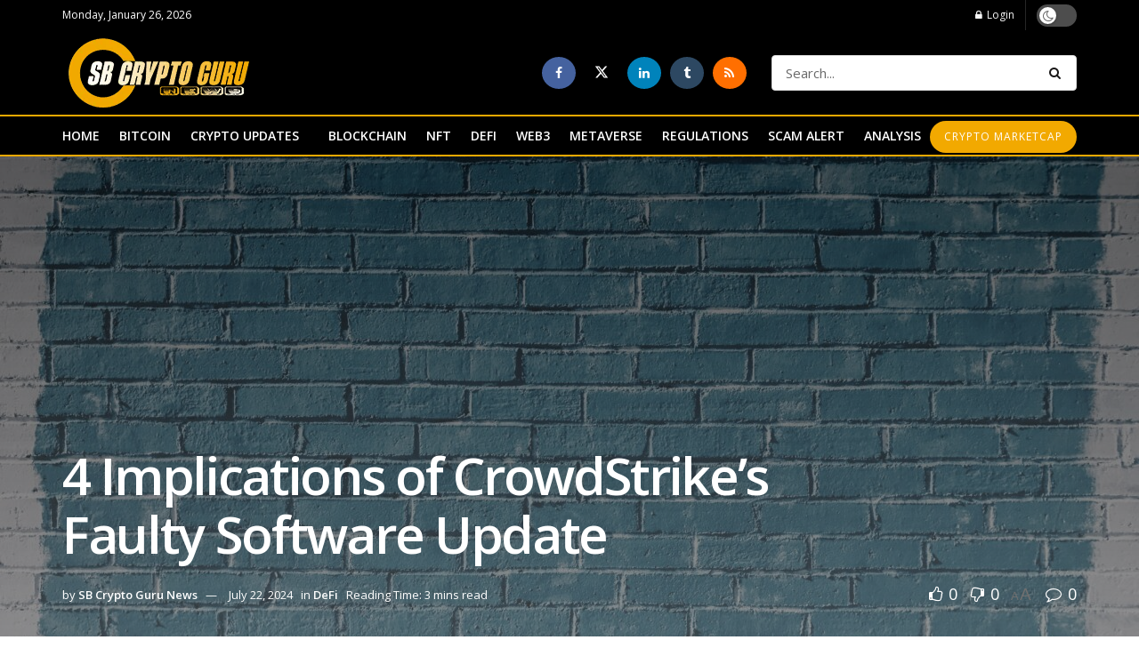

--- FILE ---
content_type: text/html; charset=UTF-8
request_url: https://sbcryptogurunews.com/2024/07/22/4-implications-of-crowdstrikes-faulty-software-update/
body_size: 44368
content:
<!doctype html>
<!--[if lt IE 7]> <html class="no-js lt-ie9 lt-ie8 lt-ie7" dir="ltr" lang="en-US" prefix="og: https://ogp.me/ns#"> <![endif]-->
<!--[if IE 7]>    <html class="no-js lt-ie9 lt-ie8" dir="ltr" lang="en-US" prefix="og: https://ogp.me/ns#"> <![endif]-->
<!--[if IE 8]>    <html class="no-js lt-ie9" dir="ltr" lang="en-US" prefix="og: https://ogp.me/ns#"> <![endif]-->
<!--[if IE 9]>    <html class="no-js lt-ie10" dir="ltr" lang="en-US" prefix="og: https://ogp.me/ns#"> <![endif]-->
<!--[if gt IE 8]><!--> <html class="no-js" dir="ltr" lang="en-US" prefix="og: https://ogp.me/ns#"> <!--<![endif]-->
<head>
    <meta http-equiv="Content-Type" content="text/html; charset=UTF-8" />
    <meta name='viewport' content='width=device-width, initial-scale=1, user-scalable=yes' />
    <link rel="profile" href="http://gmpg.org/xfn/11" />
    <link rel="pingback" href="https://sbcryptogurunews.com/xmlrpc.php" />
    
		<!-- All in One SEO 4.9.3 - aioseo.com -->
	<meta name="description" content="CrowdStrike’s update to its flagship cybersecurity product, Falcon Sensor, late last week caused an impressive amount of panic across a wide swath of industries. Many computers running Microsoft were stuck on the “blue screen of death” (BSoD), which would not allow users’ computers to load. Immediately, the update caused flight cancellations, train delays, broadcasting problems," />
	<meta name="robots" content="max-image-preview:large" />
	<meta name="author" content="SB Crypto Guru News"/>
	<link rel="canonical" href="https://sbcryptogurunews.com/2024/07/22/4-implications-of-crowdstrikes-faulty-software-update/" />
	<meta name="generator" content="All in One SEO (AIOSEO) 4.9.3" />
		<meta property="og:locale" content="en_US" />
		<meta property="og:site_name" content="SB Crypto Guru News- latest crypto news, NFTs, DEFI, Web3, Metaverse - latest and reliable news on cryptocurrency, met averse, Web3, NFTs" />
		<meta property="og:type" content="article" />
		<meta property="og:title" content="4 Implications of CrowdStrike’s Faulty Software Update - SB Crypto Guru News- latest crypto news, NFTs, DEFI, Web3, Metaverse" />
		<meta property="og:description" content="CrowdStrike’s update to its flagship cybersecurity product, Falcon Sensor, late last week caused an impressive amount of panic across a wide swath of industries. Many computers running Microsoft were stuck on the “blue screen of death” (BSoD), which would not allow users’ computers to load. Immediately, the update caused flight cancellations, train delays, broadcasting problems," />
		<meta property="og:url" content="https://sbcryptogurunews.com/2024/07/22/4-implications-of-crowdstrikes-faulty-software-update/" />
		<meta property="article:published_time" content="2024-07-22T20:06:11+00:00" />
		<meta property="article:modified_time" content="2024-07-22T20:06:11+00:00" />
		<meta name="twitter:card" content="summary_large_image" />
		<meta name="twitter:title" content="4 Implications of CrowdStrike’s Faulty Software Update - SB Crypto Guru News- latest crypto news, NFTs, DEFI, Web3, Metaverse" />
		<meta name="twitter:description" content="CrowdStrike’s update to its flagship cybersecurity product, Falcon Sensor, late last week caused an impressive amount of panic across a wide swath of industries. Many computers running Microsoft were stuck on the “blue screen of death” (BSoD), which would not allow users’ computers to load. Immediately, the update caused flight cancellations, train delays, broadcasting problems," />
		<script type="application/ld+json" class="aioseo-schema">
			{"@context":"https:\/\/schema.org","@graph":[{"@type":"BlogPosting","@id":"https:\/\/sbcryptogurunews.com\/2024\/07\/22\/4-implications-of-crowdstrikes-faulty-software-update\/#blogposting","name":"4 Implications of CrowdStrike\u2019s Faulty Software Update - SB Crypto Guru News- latest crypto news, NFTs, DEFI, Web3, Metaverse","headline":"4 Implications of CrowdStrike\u2019s Faulty Software Update","author":{"@id":"https:\/\/sbcryptogurunews.com\/author\/vivian\/#author"},"publisher":{"@id":"https:\/\/sbcryptogurunews.com\/#organization"},"image":{"@type":"ImageObject","url":"https:\/\/finovate.com\/wp-content\/uploads\/2024\/07\/patrick-tomasso-QMDap1TAu0g-unsplash-scaled.jpg"},"datePublished":"2024-07-22T20:06:11+00:00","dateModified":"2024-07-22T20:06:11+00:00","inLanguage":"en-US","mainEntityOfPage":{"@id":"https:\/\/sbcryptogurunews.com\/2024\/07\/22\/4-implications-of-crowdstrikes-faulty-software-update\/#webpage"},"isPartOf":{"@id":"https:\/\/sbcryptogurunews.com\/2024\/07\/22\/4-implications-of-crowdstrikes-faulty-software-update\/#webpage"},"articleSection":"DeFi, Bitcoin News, CrowdStrikes, Crypto News, Crypto Updates, Faulty, Implications, Latest News on Crypto, SB Crypto Guru News, software, Update"},{"@type":"BreadcrumbList","@id":"https:\/\/sbcryptogurunews.com\/2024\/07\/22\/4-implications-of-crowdstrikes-faulty-software-update\/#breadcrumblist","itemListElement":[{"@type":"ListItem","@id":"https:\/\/sbcryptogurunews.com#listItem","position":1,"name":"Home","item":"https:\/\/sbcryptogurunews.com","nextItem":{"@type":"ListItem","@id":"https:\/\/sbcryptogurunews.com\/category\/defi\/#listItem","name":"DeFi"}},{"@type":"ListItem","@id":"https:\/\/sbcryptogurunews.com\/category\/defi\/#listItem","position":2,"name":"DeFi","item":"https:\/\/sbcryptogurunews.com\/category\/defi\/","nextItem":{"@type":"ListItem","@id":"https:\/\/sbcryptogurunews.com\/2024\/07\/22\/4-implications-of-crowdstrikes-faulty-software-update\/#listItem","name":"4 Implications of CrowdStrike\u2019s Faulty Software Update"},"previousItem":{"@type":"ListItem","@id":"https:\/\/sbcryptogurunews.com#listItem","name":"Home"}},{"@type":"ListItem","@id":"https:\/\/sbcryptogurunews.com\/2024\/07\/22\/4-implications-of-crowdstrikes-faulty-software-update\/#listItem","position":3,"name":"4 Implications of CrowdStrike\u2019s Faulty Software Update","previousItem":{"@type":"ListItem","@id":"https:\/\/sbcryptogurunews.com\/category\/defi\/#listItem","name":"DeFi"}}]},{"@type":"Organization","@id":"https:\/\/sbcryptogurunews.com\/#organization","name":"SB Crypto Guru News- latest crypto news, NFTs, DEFI, Web3, Metaverse","description":"latest and reliable news on cryptocurrency, met averse, Web3, NFTs","url":"https:\/\/sbcryptogurunews.com\/"},{"@type":"Person","@id":"https:\/\/sbcryptogurunews.com\/author\/vivian\/#author","url":"https:\/\/sbcryptogurunews.com\/author\/vivian\/","name":"SB Crypto Guru News","image":{"@type":"ImageObject","@id":"https:\/\/sbcryptogurunews.com\/2024\/07\/22\/4-implications-of-crowdstrikes-faulty-software-update\/#authorImage","url":"https:\/\/secure.gravatar.com\/avatar\/ef4c7f2c66c0b878758901227c5f5af980657e7b280f4542bc5af5185bccbaa2?s=96&d=mm&r=g","width":96,"height":96,"caption":"SB Crypto Guru News"}},{"@type":"WebPage","@id":"https:\/\/sbcryptogurunews.com\/2024\/07\/22\/4-implications-of-crowdstrikes-faulty-software-update\/#webpage","url":"https:\/\/sbcryptogurunews.com\/2024\/07\/22\/4-implications-of-crowdstrikes-faulty-software-update\/","name":"4 Implications of CrowdStrike\u2019s Faulty Software Update - SB Crypto Guru News- latest crypto news, NFTs, DEFI, Web3, Metaverse","description":"CrowdStrike\u2019s update to its flagship cybersecurity product, Falcon Sensor, late last week caused an impressive amount of panic across a wide swath of industries. Many computers running Microsoft were stuck on the \u201cblue screen of death\u201d (BSoD), which would not allow users\u2019 computers to load. Immediately, the update caused flight cancellations, train delays, broadcasting problems,","inLanguage":"en-US","isPartOf":{"@id":"https:\/\/sbcryptogurunews.com\/#website"},"breadcrumb":{"@id":"https:\/\/sbcryptogurunews.com\/2024\/07\/22\/4-implications-of-crowdstrikes-faulty-software-update\/#breadcrumblist"},"author":{"@id":"https:\/\/sbcryptogurunews.com\/author\/vivian\/#author"},"creator":{"@id":"https:\/\/sbcryptogurunews.com\/author\/vivian\/#author"},"image":{"@type":"ImageObject","url":"https:\/\/finovate.com\/wp-content\/uploads\/2024\/07\/patrick-tomasso-QMDap1TAu0g-unsplash-scaled.jpg","@id":"https:\/\/sbcryptogurunews.com\/2024\/07\/22\/4-implications-of-crowdstrikes-faulty-software-update\/#mainImage"},"primaryImageOfPage":{"@id":"https:\/\/sbcryptogurunews.com\/2024\/07\/22\/4-implications-of-crowdstrikes-faulty-software-update\/#mainImage"},"datePublished":"2024-07-22T20:06:11+00:00","dateModified":"2024-07-22T20:06:11+00:00"},{"@type":"WebSite","@id":"https:\/\/sbcryptogurunews.com\/#website","url":"https:\/\/sbcryptogurunews.com\/","name":"SB Crypto Guru News- latest crypto news, NFTs, DEFI, Web3, Metaverse","description":"latest and reliable news on cryptocurrency, met averse, Web3, NFTs","inLanguage":"en-US","publisher":{"@id":"https:\/\/sbcryptogurunews.com\/#organization"}}]}
		</script>
		<!-- All in One SEO -->

<meta property="og:type" content="article">
<meta property="og:title" content="4 Implications of CrowdStrike’s Faulty Software Update">
<meta property="og:site_name" content="SB Crypto Guru News- latest crypto news, NFTs, DEFI, Web3, Metaverse">
<meta property="og:description" content="CrowdStrike&amp;rsquo;s update to its flagship cybersecurity product, Falcon Sensor, late last week caused an impressive amount of panic across a">
<meta property="og:url" content="https://sbcryptogurunews.com/2024/07/22/4-implications-of-crowdstrikes-faulty-software-update/">
<meta property="og:locale" content="en_US">
<meta property="og:image" content="https://finovate.com/wp-content/uploads/2024/07/patrick-tomasso-QMDap1TAu0g-unsplash-scaled.jpg">
<meta property="article:published_time" content="2024-07-22T20:06:11+00:00">
<meta property="article:modified_time" content="2024-07-22T20:06:11+00:00">
<meta property="article:section" content="DeFi">
<meta property="article:tag" content="Bitcoin News">
<meta property="article:tag" content="CrowdStrikes">
<meta property="article:tag" content="Crypto News">
<meta property="article:tag" content="Crypto Updates">
<meta property="article:tag" content="Faulty">
<meta property="article:tag" content="Implications">
<meta property="article:tag" content="Latest News on Crypto">
<meta property="article:tag" content="SB Crypto Guru News">
<meta property="article:tag" content="software">
<meta property="article:tag" content="Update">
<meta name="twitter:card" content="summary_large_image">
<meta name="twitter:title" content="4 Implications of CrowdStrike’s Faulty Software Update">
<meta name="twitter:description" content="CrowdStrike&rsquo;s update to its flagship cybersecurity product, Falcon Sensor, late last week caused an impressive amount of panic across a">
<meta name="twitter:url" content="https://sbcryptogurunews.com/2024/07/22/4-implications-of-crowdstrikes-faulty-software-update/">
<meta name="twitter:site" content="">
<meta name="twitter:image" content="https://finovate.com/wp-content/uploads/2024/07/patrick-tomasso-QMDap1TAu0g-unsplash-scaled.jpg">
<meta name="twitter:image:width" content="0">
<meta name="twitter:image:height" content="0">
			<script type="text/javascript">
			  var jnews_ajax_url = '/?ajax-request=jnews'
			</script>
			<script type="text/javascript">;window.jnews=window.jnews||{},window.jnews.library=window.jnews.library||{},window.jnews.library=function(){"use strict";var e=this;e.win=window,e.doc=document,e.noop=function(){},e.globalBody=e.doc.getElementsByTagName("body")[0],e.globalBody=e.globalBody?e.globalBody:e.doc,e.win.jnewsDataStorage=e.win.jnewsDataStorage||{_storage:new WeakMap,put:function(e,t,n){this._storage.has(e)||this._storage.set(e,new Map),this._storage.get(e).set(t,n)},get:function(e,t){return this._storage.get(e).get(t)},has:function(e,t){return this._storage.has(e)&&this._storage.get(e).has(t)},remove:function(e,t){var n=this._storage.get(e).delete(t);return 0===!this._storage.get(e).size&&this._storage.delete(e),n}},e.windowWidth=function(){return e.win.innerWidth||e.docEl.clientWidth||e.globalBody.clientWidth},e.windowHeight=function(){return e.win.innerHeight||e.docEl.clientHeight||e.globalBody.clientHeight},e.requestAnimationFrame=e.win.requestAnimationFrame||e.win.webkitRequestAnimationFrame||e.win.mozRequestAnimationFrame||e.win.msRequestAnimationFrame||window.oRequestAnimationFrame||function(e){return setTimeout(e,1e3/60)},e.cancelAnimationFrame=e.win.cancelAnimationFrame||e.win.webkitCancelAnimationFrame||e.win.webkitCancelRequestAnimationFrame||e.win.mozCancelAnimationFrame||e.win.msCancelRequestAnimationFrame||e.win.oCancelRequestAnimationFrame||function(e){clearTimeout(e)},e.classListSupport="classList"in document.createElement("_"),e.hasClass=e.classListSupport?function(e,t){return e.classList.contains(t)}:function(e,t){return e.className.indexOf(t)>=0},e.addClass=e.classListSupport?function(t,n){e.hasClass(t,n)||t.classList.add(n)}:function(t,n){e.hasClass(t,n)||(t.className+=" "+n)},e.removeClass=e.classListSupport?function(t,n){e.hasClass(t,n)&&t.classList.remove(n)}:function(t,n){e.hasClass(t,n)&&(t.className=t.className.replace(n,""))},e.objKeys=function(e){var t=[];for(var n in e)Object.prototype.hasOwnProperty.call(e,n)&&t.push(n);return t},e.isObjectSame=function(e,t){var n=!0;return JSON.stringify(e)!==JSON.stringify(t)&&(n=!1),n},e.extend=function(){for(var e,t,n,o=arguments[0]||{},i=1,a=arguments.length;i<a;i++)if(null!==(e=arguments[i]))for(t in e)o!==(n=e[t])&&void 0!==n&&(o[t]=n);return o},e.dataStorage=e.win.jnewsDataStorage,e.isVisible=function(e){return 0!==e.offsetWidth&&0!==e.offsetHeight||e.getBoundingClientRect().length},e.getHeight=function(e){return e.offsetHeight||e.clientHeight||e.getBoundingClientRect().height},e.getWidth=function(e){return e.offsetWidth||e.clientWidth||e.getBoundingClientRect().width},e.supportsPassive=!1;try{var t=Object.defineProperty({},"passive",{get:function(){e.supportsPassive=!0}});"createEvent"in e.doc?e.win.addEventListener("test",null,t):"fireEvent"in e.doc&&e.win.attachEvent("test",null)}catch(e){}e.passiveOption=!!e.supportsPassive&&{passive:!0},e.setStorage=function(e,t){e="jnews-"+e;var n={expired:Math.floor(((new Date).getTime()+432e5)/1e3)};t=Object.assign(n,t);localStorage.setItem(e,JSON.stringify(t))},e.getStorage=function(e){e="jnews-"+e;var t=localStorage.getItem(e);return null!==t&&0<t.length?JSON.parse(localStorage.getItem(e)):{}},e.expiredStorage=function(){var t,n="jnews-";for(var o in localStorage)o.indexOf(n)>-1&&"undefined"!==(t=e.getStorage(o.replace(n,""))).expired&&t.expired<Math.floor((new Date).getTime()/1e3)&&localStorage.removeItem(o)},e.addEvents=function(t,n,o){for(var i in n){var a=["touchstart","touchmove"].indexOf(i)>=0&&!o&&e.passiveOption;"createEvent"in e.doc?t.addEventListener(i,n[i],a):"fireEvent"in e.doc&&t.attachEvent("on"+i,n[i])}},e.removeEvents=function(t,n){for(var o in n)"createEvent"in e.doc?t.removeEventListener(o,n[o]):"fireEvent"in e.doc&&t.detachEvent("on"+o,n[o])},e.triggerEvents=function(t,n,o){var i;o=o||{detail:null};return"createEvent"in e.doc?(!(i=e.doc.createEvent("CustomEvent")||new CustomEvent(n)).initCustomEvent||i.initCustomEvent(n,!0,!1,o),void t.dispatchEvent(i)):"fireEvent"in e.doc?((i=e.doc.createEventObject()).eventType=n,void t.fireEvent("on"+i.eventType,i)):void 0},e.getParents=function(t,n){void 0===n&&(n=e.doc);for(var o=[],i=t.parentNode,a=!1;!a;)if(i){var r=i;r.querySelectorAll(n).length?a=!0:(o.push(r),i=r.parentNode)}else o=[],a=!0;return o},e.forEach=function(e,t,n){for(var o=0,i=e.length;o<i;o++)t.call(n,e[o],o)},e.getText=function(e){return e.innerText||e.textContent},e.setText=function(e,t){var n="object"==typeof t?t.innerText||t.textContent:t;e.innerText&&(e.innerText=n),e.textContent&&(e.textContent=n)},e.httpBuildQuery=function(t){return e.objKeys(t).reduce(function t(n){var o=arguments.length>1&&void 0!==arguments[1]?arguments[1]:null;return function(i,a){var r=n[a];a=encodeURIComponent(a);var s=o?"".concat(o,"[").concat(a,"]"):a;return null==r||"function"==typeof r?(i.push("".concat(s,"=")),i):["number","boolean","string"].includes(typeof r)?(i.push("".concat(s,"=").concat(encodeURIComponent(r))),i):(i.push(e.objKeys(r).reduce(t(r,s),[]).join("&")),i)}}(t),[]).join("&")},e.get=function(t,n,o,i){return o="function"==typeof o?o:e.noop,e.ajax("GET",t,n,o,i)},e.post=function(t,n,o,i){return o="function"==typeof o?o:e.noop,e.ajax("POST",t,n,o,i)},e.ajax=function(t,n,o,i,a){var r=new XMLHttpRequest,s=n,c=e.httpBuildQuery(o);if(t=-1!=["GET","POST"].indexOf(t)?t:"GET",r.open(t,s+("GET"==t?"?"+c:""),!0),"POST"==t&&r.setRequestHeader("Content-type","application/x-www-form-urlencoded"),r.setRequestHeader("X-Requested-With","XMLHttpRequest"),r.onreadystatechange=function(){4===r.readyState&&200<=r.status&&300>r.status&&"function"==typeof i&&i.call(void 0,r.response)},void 0!==a&&!a){return{xhr:r,send:function(){r.send("POST"==t?c:null)}}}return r.send("POST"==t?c:null),{xhr:r}},e.scrollTo=function(t,n,o){function i(e,t,n){this.start=this.position(),this.change=e-this.start,this.currentTime=0,this.increment=20,this.duration=void 0===n?500:n,this.callback=t,this.finish=!1,this.animateScroll()}return Math.easeInOutQuad=function(e,t,n,o){return(e/=o/2)<1?n/2*e*e+t:-n/2*(--e*(e-2)-1)+t},i.prototype.stop=function(){this.finish=!0},i.prototype.move=function(t){e.doc.documentElement.scrollTop=t,e.globalBody.parentNode.scrollTop=t,e.globalBody.scrollTop=t},i.prototype.position=function(){return e.doc.documentElement.scrollTop||e.globalBody.parentNode.scrollTop||e.globalBody.scrollTop},i.prototype.animateScroll=function(){this.currentTime+=this.increment;var t=Math.easeInOutQuad(this.currentTime,this.start,this.change,this.duration);this.move(t),this.currentTime<this.duration&&!this.finish?e.requestAnimationFrame.call(e.win,this.animateScroll.bind(this)):this.callback&&"function"==typeof this.callback&&this.callback()},new i(t,n,o)},e.unwrap=function(t){var n,o=t;e.forEach(t,(function(e,t){n?n+=e:n=e})),o.replaceWith(n)},e.performance={start:function(e){performance.mark(e+"Start")},stop:function(e){performance.mark(e+"End"),performance.measure(e,e+"Start",e+"End")}},e.fps=function(){var t=0,n=0,o=0;!function(){var i=t=0,a=0,r=0,s=document.getElementById("fpsTable"),c=function(t){void 0===document.getElementsByTagName("body")[0]?e.requestAnimationFrame.call(e.win,(function(){c(t)})):document.getElementsByTagName("body")[0].appendChild(t)};null===s&&((s=document.createElement("div")).style.position="fixed",s.style.top="120px",s.style.left="10px",s.style.width="100px",s.style.height="20px",s.style.border="1px solid black",s.style.fontSize="11px",s.style.zIndex="100000",s.style.backgroundColor="white",s.id="fpsTable",c(s));var l=function(){o++,n=Date.now(),(a=(o/(r=(n-t)/1e3)).toPrecision(2))!=i&&(i=a,s.innerHTML=i+"fps"),1<r&&(t=n,o=0),e.requestAnimationFrame.call(e.win,l)};l()}()},e.instr=function(e,t){for(var n=0;n<t.length;n++)if(-1!==e.toLowerCase().indexOf(t[n].toLowerCase()))return!0},e.winLoad=function(t,n){function o(o){if("complete"===e.doc.readyState||"interactive"===e.doc.readyState)return!o||n?setTimeout(t,n||1):t(o),1}o()||e.addEvents(e.win,{load:o})},e.docReady=function(t,n){function o(o){if("complete"===e.doc.readyState||"interactive"===e.doc.readyState)return!o||n?setTimeout(t,n||1):t(o),1}o()||e.addEvents(e.doc,{DOMContentLoaded:o})},e.fireOnce=function(){e.docReady((function(){e.assets=e.assets||[],e.assets.length&&(e.boot(),e.load_assets())}),50)},e.boot=function(){e.length&&e.doc.querySelectorAll("style[media]").forEach((function(e){"not all"==e.getAttribute("media")&&e.removeAttribute("media")}))},e.create_js=function(t,n){var o=e.doc.createElement("script");switch(o.setAttribute("src",t),n){case"defer":o.setAttribute("defer",!0);break;case"async":o.setAttribute("async",!0);break;case"deferasync":o.setAttribute("defer",!0),o.setAttribute("async",!0)}e.globalBody.appendChild(o)},e.load_assets=function(){"object"==typeof e.assets&&e.forEach(e.assets.slice(0),(function(t,n){var o="";t.defer&&(o+="defer"),t.async&&(o+="async"),e.create_js(t.url,o);var i=e.assets.indexOf(t);i>-1&&e.assets.splice(i,1)})),e.assets=jnewsoption.au_scripts=window.jnewsads=[]},e.setCookie=function(e,t,n){var o="";if(n){var i=new Date;i.setTime(i.getTime()+24*n*60*60*1e3),o="; expires="+i.toUTCString()}document.cookie=e+"="+(t||"")+o+"; path=/"},e.getCookie=function(e){for(var t=e+"=",n=document.cookie.split(";"),o=0;o<n.length;o++){for(var i=n[o];" "==i.charAt(0);)i=i.substring(1,i.length);if(0==i.indexOf(t))return i.substring(t.length,i.length)}return null},e.eraseCookie=function(e){document.cookie=e+"=; Path=/; Expires=Thu, 01 Jan 1970 00:00:01 GMT;"},e.docReady((function(){e.globalBody=e.globalBody==e.doc?e.doc.getElementsByTagName("body")[0]:e.globalBody,e.globalBody=e.globalBody?e.globalBody:e.doc})),e.winLoad((function(){e.winLoad((function(){var t=!1;if(void 0!==window.jnewsadmin)if(void 0!==window.file_version_checker){var n=e.objKeys(window.file_version_checker);n.length?n.forEach((function(e){t||"10.0.4"===window.file_version_checker[e]||(t=!0)})):t=!0}else t=!0;t&&(window.jnewsHelper.getMessage(),window.jnewsHelper.getNotice())}),2500)}))},window.jnews.library=new window.jnews.library;</script>
	<!-- This site is optimized with the Yoast SEO plugin v26.7 - https://yoast.com/wordpress/plugins/seo/ -->
	<title>4 Implications of CrowdStrike’s Faulty Software Update - SB Crypto Guru News- latest crypto news, NFTs, DEFI, Web3, Metaverse</title>
	<meta name="description" content="latest news, latest Bitcoin, Ethereum, blockchain, crypto, Business, Fintech News, interviews, and price analysis at SB Crypto Guru News" />
	<link rel="canonical" href="https://sbcryptogurunews.com/2024/07/22/4-implications-of-crowdstrikes-faulty-software-update/" />
	<meta property="og:locale" content="en_US" />
	<meta property="og:type" content="article" />
	<meta property="og:title" content="4 Implications of CrowdStrike’s Faulty Software Update - SB Crypto Guru News- latest crypto news, NFTs, DEFI, Web3, Metaverse" />
	<meta property="og:description" content="latest news, latest Bitcoin, Ethereum, blockchain, crypto, Business, Fintech News, interviews, and price analysis at SB Crypto Guru News" />
	<meta property="og:url" content="https://sbcryptogurunews.com/2024/07/22/4-implications-of-crowdstrikes-faulty-software-update/" />
	<meta property="og:site_name" content="SB Crypto Guru News- latest crypto news, NFTs, DEFI, Web3, Metaverse" />
	<meta property="article:published_time" content="2024-07-22T20:06:11+00:00" />
	<meta property="og:image" content="https://finovate.com/wp-content/uploads/2024/07/patrick-tomasso-QMDap1TAu0g-unsplash-scaled.jpg" /><meta property="og:image" content="https://finovate.com/wp-content/uploads/2024/07/patrick-tomasso-QMDap1TAu0g-unsplash-scaled.jpg" />
	<meta name="author" content="SB Crypto Guru News" />
	<meta name="twitter:card" content="summary_large_image" />
	<meta name="twitter:image" content="https://finovate.com/wp-content/uploads/2024/07/patrick-tomasso-QMDap1TAu0g-unsplash-scaled.jpg" />
	<meta name="twitter:label1" content="Written by" />
	<meta name="twitter:data1" content="SB Crypto Guru News" />
	<meta name="twitter:label2" content="Est. reading time" />
	<meta name="twitter:data2" content="3 minutes" />
	<script type="application/ld+json" class="yoast-schema-graph">{"@context":"https://schema.org","@graph":[{"@type":"Article","@id":"https://sbcryptogurunews.com/2024/07/22/4-implications-of-crowdstrikes-faulty-software-update/#article","isPartOf":{"@id":"https://sbcryptogurunews.com/2024/07/22/4-implications-of-crowdstrikes-faulty-software-update/"},"author":{"name":"SB Crypto Guru News","@id":"https://sbcryptogurunews.com/#/schema/person/b8e43b3cd69222ad1b05ab8915365554"},"headline":"4 Implications of CrowdStrike’s Faulty Software Update","datePublished":"2024-07-22T20:06:11+00:00","mainEntityOfPage":{"@id":"https://sbcryptogurunews.com/2024/07/22/4-implications-of-crowdstrikes-faulty-software-update/"},"wordCount":514,"publisher":{"@id":"https://sbcryptogurunews.com/#organization"},"image":["https://finovate.com/wp-content/uploads/2024/07/patrick-tomasso-QMDap1TAu0g-unsplash-scaled.jpg"],"thumbnailUrl":"https://finovate.com/wp-content/uploads/2024/07/patrick-tomasso-QMDap1TAu0g-unsplash-scaled.jpg","keywords":["Bitcoin News","CrowdStrikes","Crypto News","Crypto Updates","Faulty","Implications","Latest News on Crypto","SB Crypto Guru News","software","Update"],"articleSection":["DeFi"],"inLanguage":"en-US"},{"@type":"WebPage","@id":"https://sbcryptogurunews.com/2024/07/22/4-implications-of-crowdstrikes-faulty-software-update/","url":"https://sbcryptogurunews.com/2024/07/22/4-implications-of-crowdstrikes-faulty-software-update/","name":"4 Implications of CrowdStrike’s Faulty Software Update - SB Crypto Guru News- latest crypto news, NFTs, DEFI, Web3, Metaverse","isPartOf":{"@id":"https://sbcryptogurunews.com/#website"},"primaryImageOfPage":"https://finovate.com/wp-content/uploads/2024/07/patrick-tomasso-QMDap1TAu0g-unsplash-scaled.jpg","image":["https://finovate.com/wp-content/uploads/2024/07/patrick-tomasso-QMDap1TAu0g-unsplash-scaled.jpg"],"thumbnailUrl":"https://finovate.com/wp-content/uploads/2024/07/patrick-tomasso-QMDap1TAu0g-unsplash-scaled.jpg","datePublished":"2024-07-22T20:06:11+00:00","description":"latest news, latest Bitcoin, Ethereum, blockchain, crypto, Business, Fintech News, interviews, and price analysis at SB Crypto Guru News","breadcrumb":{"@id":"https://sbcryptogurunews.com/2024/07/22/4-implications-of-crowdstrikes-faulty-software-update/#breadcrumb"},"inLanguage":"en-US","potentialAction":[{"@type":"ReadAction","target":["https://sbcryptogurunews.com/2024/07/22/4-implications-of-crowdstrikes-faulty-software-update/"]}]},{"@type":"ImageObject","inLanguage":"en-US","@id":"https://sbcryptogurunews.com/2024/07/22/4-implications-of-crowdstrikes-faulty-software-update/#primaryimage","url":"https://finovate.com/wp-content/uploads/2024/07/patrick-tomasso-QMDap1TAu0g-unsplash-scaled.jpg","contentUrl":"https://finovate.com/wp-content/uploads/2024/07/patrick-tomasso-QMDap1TAu0g-unsplash-scaled.jpg"},{"@type":"BreadcrumbList","@id":"https://sbcryptogurunews.com/2024/07/22/4-implications-of-crowdstrikes-faulty-software-update/#breadcrumb","itemListElement":[{"@type":"ListItem","position":1,"name":"Home","item":"https://sbcryptogurunews.com/"},{"@type":"ListItem","position":2,"name":"4 Implications of CrowdStrike’s Faulty Software Update"}]},{"@type":"WebSite","@id":"https://sbcryptogurunews.com/#website","url":"https://sbcryptogurunews.com/","name":"SB Crypto Guru News- latest crypto news, NFTs, DEFI, Web3, Metaverse","description":"latest and reliable news on cryptocurrency, met averse, Web3, NFTs","publisher":{"@id":"https://sbcryptogurunews.com/#organization"},"potentialAction":[{"@type":"SearchAction","target":{"@type":"EntryPoint","urlTemplate":"https://sbcryptogurunews.com/?s={search_term_string}"},"query-input":{"@type":"PropertyValueSpecification","valueRequired":true,"valueName":"search_term_string"}}],"inLanguage":"en-US"},{"@type":"Organization","@id":"https://sbcryptogurunews.com/#organization","name":"SB Crypto Guru News","url":"https://sbcryptogurunews.com/","logo":{"@type":"ImageObject","inLanguage":"en-US","@id":"https://sbcryptogurunews.com/#/schema/logo/image/","url":"https://sbcryptogurunews.com/wp-content/uploads/2022/04/sb-crypto-icon.png","contentUrl":"https://sbcryptogurunews.com/wp-content/uploads/2022/04/sb-crypto-icon.png","width":512,"height":512,"caption":"SB Crypto Guru News"},"image":{"@id":"https://sbcryptogurunews.com/#/schema/logo/image/"}},{"@type":"Person","@id":"https://sbcryptogurunews.com/#/schema/person/b8e43b3cd69222ad1b05ab8915365554","name":"SB Crypto Guru News","image":{"@type":"ImageObject","inLanguage":"en-US","@id":"https://sbcryptogurunews.com/#/schema/person/image/","url":"https://secure.gravatar.com/avatar/ef4c7f2c66c0b878758901227c5f5af980657e7b280f4542bc5af5185bccbaa2?s=96&d=mm&r=g","contentUrl":"https://secure.gravatar.com/avatar/ef4c7f2c66c0b878758901227c5f5af980657e7b280f4542bc5af5185bccbaa2?s=96&d=mm&r=g","caption":"SB Crypto Guru News"},"url":"https://sbcryptogurunews.com/author/vivian/"}]}</script>
	<!-- / Yoast SEO plugin. -->


<link rel='dns-prefetch' href='//www.googletagmanager.com' />
<link rel='dns-prefetch' href='//fonts.googleapis.com' />
<link rel='preconnect' href='https://fonts.gstatic.com' />
<link rel="alternate" type="application/rss+xml" title="SB Crypto Guru News- latest crypto news, NFTs, DEFI, Web3, Metaverse &raquo; Feed" href="https://sbcryptogurunews.com/feed/" />
<link rel="alternate" type="application/rss+xml" title="SB Crypto Guru News- latest crypto news, NFTs, DEFI, Web3, Metaverse &raquo; Comments Feed" href="https://sbcryptogurunews.com/comments/feed/" />
<link rel="alternate" type="application/rss+xml" title="SB Crypto Guru News- latest crypto news, NFTs, DEFI, Web3, Metaverse &raquo; 4 Implications of CrowdStrike’s Faulty Software Update Comments Feed" href="https://sbcryptogurunews.com/2024/07/22/4-implications-of-crowdstrikes-faulty-software-update/feed/" />
<link rel="alternate" title="oEmbed (JSON)" type="application/json+oembed" href="https://sbcryptogurunews.com/wp-json/oembed/1.0/embed?url=https%3A%2F%2Fsbcryptogurunews.com%2F2024%2F07%2F22%2F4-implications-of-crowdstrikes-faulty-software-update%2F" />
<link rel="alternate" title="oEmbed (XML)" type="text/xml+oembed" href="https://sbcryptogurunews.com/wp-json/oembed/1.0/embed?url=https%3A%2F%2Fsbcryptogurunews.com%2F2024%2F07%2F22%2F4-implications-of-crowdstrikes-faulty-software-update%2F&#038;format=xml" />
<style id='wp-img-auto-sizes-contain-inline-css' type='text/css'>
img:is([sizes=auto i],[sizes^="auto," i]){contain-intrinsic-size:3000px 1500px}
/*# sourceURL=wp-img-auto-sizes-contain-inline-css */
</style>
<style id='wp-emoji-styles-inline-css' type='text/css'>

	img.wp-smiley, img.emoji {
		display: inline !important;
		border: none !important;
		box-shadow: none !important;
		height: 1em !important;
		width: 1em !important;
		margin: 0 0.07em !important;
		vertical-align: -0.1em !important;
		background: none !important;
		padding: 0 !important;
	}
/*# sourceURL=wp-emoji-styles-inline-css */
</style>
<link rel='stylesheet' id='wp-block-library-css' href='https://sbcryptogurunews.com/wp-includes/css/dist/block-library/style.min.css?ver=6.9' type='text/css' media='all' />
<style id='classic-theme-styles-inline-css' type='text/css'>
/*! This file is auto-generated */
.wp-block-button__link{color:#fff;background-color:#32373c;border-radius:9999px;box-shadow:none;text-decoration:none;padding:calc(.667em + 2px) calc(1.333em + 2px);font-size:1.125em}.wp-block-file__button{background:#32373c;color:#fff;text-decoration:none}
/*# sourceURL=/wp-includes/css/classic-themes.min.css */
</style>
<link rel='stylesheet' id='aioseo/css/src/vue/standalone/blocks/table-of-contents/global.scss-css' href='https://sbcryptogurunews.com/wp-content/plugins/all-in-one-seo-pack/dist/Lite/assets/css/table-of-contents/global.e90f6d47.css?ver=4.9.3' type='text/css' media='all' />
<style id='global-styles-inline-css' type='text/css'>
:root{--wp--preset--aspect-ratio--square: 1;--wp--preset--aspect-ratio--4-3: 4/3;--wp--preset--aspect-ratio--3-4: 3/4;--wp--preset--aspect-ratio--3-2: 3/2;--wp--preset--aspect-ratio--2-3: 2/3;--wp--preset--aspect-ratio--16-9: 16/9;--wp--preset--aspect-ratio--9-16: 9/16;--wp--preset--color--black: #000000;--wp--preset--color--cyan-bluish-gray: #abb8c3;--wp--preset--color--white: #ffffff;--wp--preset--color--pale-pink: #f78da7;--wp--preset--color--vivid-red: #cf2e2e;--wp--preset--color--luminous-vivid-orange: #ff6900;--wp--preset--color--luminous-vivid-amber: #fcb900;--wp--preset--color--light-green-cyan: #7bdcb5;--wp--preset--color--vivid-green-cyan: #00d084;--wp--preset--color--pale-cyan-blue: #8ed1fc;--wp--preset--color--vivid-cyan-blue: #0693e3;--wp--preset--color--vivid-purple: #9b51e0;--wp--preset--gradient--vivid-cyan-blue-to-vivid-purple: linear-gradient(135deg,rgb(6,147,227) 0%,rgb(155,81,224) 100%);--wp--preset--gradient--light-green-cyan-to-vivid-green-cyan: linear-gradient(135deg,rgb(122,220,180) 0%,rgb(0,208,130) 100%);--wp--preset--gradient--luminous-vivid-amber-to-luminous-vivid-orange: linear-gradient(135deg,rgb(252,185,0) 0%,rgb(255,105,0) 100%);--wp--preset--gradient--luminous-vivid-orange-to-vivid-red: linear-gradient(135deg,rgb(255,105,0) 0%,rgb(207,46,46) 100%);--wp--preset--gradient--very-light-gray-to-cyan-bluish-gray: linear-gradient(135deg,rgb(238,238,238) 0%,rgb(169,184,195) 100%);--wp--preset--gradient--cool-to-warm-spectrum: linear-gradient(135deg,rgb(74,234,220) 0%,rgb(151,120,209) 20%,rgb(207,42,186) 40%,rgb(238,44,130) 60%,rgb(251,105,98) 80%,rgb(254,248,76) 100%);--wp--preset--gradient--blush-light-purple: linear-gradient(135deg,rgb(255,206,236) 0%,rgb(152,150,240) 100%);--wp--preset--gradient--blush-bordeaux: linear-gradient(135deg,rgb(254,205,165) 0%,rgb(254,45,45) 50%,rgb(107,0,62) 100%);--wp--preset--gradient--luminous-dusk: linear-gradient(135deg,rgb(255,203,112) 0%,rgb(199,81,192) 50%,rgb(65,88,208) 100%);--wp--preset--gradient--pale-ocean: linear-gradient(135deg,rgb(255,245,203) 0%,rgb(182,227,212) 50%,rgb(51,167,181) 100%);--wp--preset--gradient--electric-grass: linear-gradient(135deg,rgb(202,248,128) 0%,rgb(113,206,126) 100%);--wp--preset--gradient--midnight: linear-gradient(135deg,rgb(2,3,129) 0%,rgb(40,116,252) 100%);--wp--preset--font-size--small: 13px;--wp--preset--font-size--medium: 20px;--wp--preset--font-size--large: 36px;--wp--preset--font-size--x-large: 42px;--wp--preset--spacing--20: 0.44rem;--wp--preset--spacing--30: 0.67rem;--wp--preset--spacing--40: 1rem;--wp--preset--spacing--50: 1.5rem;--wp--preset--spacing--60: 2.25rem;--wp--preset--spacing--70: 3.38rem;--wp--preset--spacing--80: 5.06rem;--wp--preset--shadow--natural: 6px 6px 9px rgba(0, 0, 0, 0.2);--wp--preset--shadow--deep: 12px 12px 50px rgba(0, 0, 0, 0.4);--wp--preset--shadow--sharp: 6px 6px 0px rgba(0, 0, 0, 0.2);--wp--preset--shadow--outlined: 6px 6px 0px -3px rgb(255, 255, 255), 6px 6px rgb(0, 0, 0);--wp--preset--shadow--crisp: 6px 6px 0px rgb(0, 0, 0);}:where(.is-layout-flex){gap: 0.5em;}:where(.is-layout-grid){gap: 0.5em;}body .is-layout-flex{display: flex;}.is-layout-flex{flex-wrap: wrap;align-items: center;}.is-layout-flex > :is(*, div){margin: 0;}body .is-layout-grid{display: grid;}.is-layout-grid > :is(*, div){margin: 0;}:where(.wp-block-columns.is-layout-flex){gap: 2em;}:where(.wp-block-columns.is-layout-grid){gap: 2em;}:where(.wp-block-post-template.is-layout-flex){gap: 1.25em;}:where(.wp-block-post-template.is-layout-grid){gap: 1.25em;}.has-black-color{color: var(--wp--preset--color--black) !important;}.has-cyan-bluish-gray-color{color: var(--wp--preset--color--cyan-bluish-gray) !important;}.has-white-color{color: var(--wp--preset--color--white) !important;}.has-pale-pink-color{color: var(--wp--preset--color--pale-pink) !important;}.has-vivid-red-color{color: var(--wp--preset--color--vivid-red) !important;}.has-luminous-vivid-orange-color{color: var(--wp--preset--color--luminous-vivid-orange) !important;}.has-luminous-vivid-amber-color{color: var(--wp--preset--color--luminous-vivid-amber) !important;}.has-light-green-cyan-color{color: var(--wp--preset--color--light-green-cyan) !important;}.has-vivid-green-cyan-color{color: var(--wp--preset--color--vivid-green-cyan) !important;}.has-pale-cyan-blue-color{color: var(--wp--preset--color--pale-cyan-blue) !important;}.has-vivid-cyan-blue-color{color: var(--wp--preset--color--vivid-cyan-blue) !important;}.has-vivid-purple-color{color: var(--wp--preset--color--vivid-purple) !important;}.has-black-background-color{background-color: var(--wp--preset--color--black) !important;}.has-cyan-bluish-gray-background-color{background-color: var(--wp--preset--color--cyan-bluish-gray) !important;}.has-white-background-color{background-color: var(--wp--preset--color--white) !important;}.has-pale-pink-background-color{background-color: var(--wp--preset--color--pale-pink) !important;}.has-vivid-red-background-color{background-color: var(--wp--preset--color--vivid-red) !important;}.has-luminous-vivid-orange-background-color{background-color: var(--wp--preset--color--luminous-vivid-orange) !important;}.has-luminous-vivid-amber-background-color{background-color: var(--wp--preset--color--luminous-vivid-amber) !important;}.has-light-green-cyan-background-color{background-color: var(--wp--preset--color--light-green-cyan) !important;}.has-vivid-green-cyan-background-color{background-color: var(--wp--preset--color--vivid-green-cyan) !important;}.has-pale-cyan-blue-background-color{background-color: var(--wp--preset--color--pale-cyan-blue) !important;}.has-vivid-cyan-blue-background-color{background-color: var(--wp--preset--color--vivid-cyan-blue) !important;}.has-vivid-purple-background-color{background-color: var(--wp--preset--color--vivid-purple) !important;}.has-black-border-color{border-color: var(--wp--preset--color--black) !important;}.has-cyan-bluish-gray-border-color{border-color: var(--wp--preset--color--cyan-bluish-gray) !important;}.has-white-border-color{border-color: var(--wp--preset--color--white) !important;}.has-pale-pink-border-color{border-color: var(--wp--preset--color--pale-pink) !important;}.has-vivid-red-border-color{border-color: var(--wp--preset--color--vivid-red) !important;}.has-luminous-vivid-orange-border-color{border-color: var(--wp--preset--color--luminous-vivid-orange) !important;}.has-luminous-vivid-amber-border-color{border-color: var(--wp--preset--color--luminous-vivid-amber) !important;}.has-light-green-cyan-border-color{border-color: var(--wp--preset--color--light-green-cyan) !important;}.has-vivid-green-cyan-border-color{border-color: var(--wp--preset--color--vivid-green-cyan) !important;}.has-pale-cyan-blue-border-color{border-color: var(--wp--preset--color--pale-cyan-blue) !important;}.has-vivid-cyan-blue-border-color{border-color: var(--wp--preset--color--vivid-cyan-blue) !important;}.has-vivid-purple-border-color{border-color: var(--wp--preset--color--vivid-purple) !important;}.has-vivid-cyan-blue-to-vivid-purple-gradient-background{background: var(--wp--preset--gradient--vivid-cyan-blue-to-vivid-purple) !important;}.has-light-green-cyan-to-vivid-green-cyan-gradient-background{background: var(--wp--preset--gradient--light-green-cyan-to-vivid-green-cyan) !important;}.has-luminous-vivid-amber-to-luminous-vivid-orange-gradient-background{background: var(--wp--preset--gradient--luminous-vivid-amber-to-luminous-vivid-orange) !important;}.has-luminous-vivid-orange-to-vivid-red-gradient-background{background: var(--wp--preset--gradient--luminous-vivid-orange-to-vivid-red) !important;}.has-very-light-gray-to-cyan-bluish-gray-gradient-background{background: var(--wp--preset--gradient--very-light-gray-to-cyan-bluish-gray) !important;}.has-cool-to-warm-spectrum-gradient-background{background: var(--wp--preset--gradient--cool-to-warm-spectrum) !important;}.has-blush-light-purple-gradient-background{background: var(--wp--preset--gradient--blush-light-purple) !important;}.has-blush-bordeaux-gradient-background{background: var(--wp--preset--gradient--blush-bordeaux) !important;}.has-luminous-dusk-gradient-background{background: var(--wp--preset--gradient--luminous-dusk) !important;}.has-pale-ocean-gradient-background{background: var(--wp--preset--gradient--pale-ocean) !important;}.has-electric-grass-gradient-background{background: var(--wp--preset--gradient--electric-grass) !important;}.has-midnight-gradient-background{background: var(--wp--preset--gradient--midnight) !important;}.has-small-font-size{font-size: var(--wp--preset--font-size--small) !important;}.has-medium-font-size{font-size: var(--wp--preset--font-size--medium) !important;}.has-large-font-size{font-size: var(--wp--preset--font-size--large) !important;}.has-x-large-font-size{font-size: var(--wp--preset--font-size--x-large) !important;}
:where(.wp-block-post-template.is-layout-flex){gap: 1.25em;}:where(.wp-block-post-template.is-layout-grid){gap: 1.25em;}
:where(.wp-block-term-template.is-layout-flex){gap: 1.25em;}:where(.wp-block-term-template.is-layout-grid){gap: 1.25em;}
:where(.wp-block-columns.is-layout-flex){gap: 2em;}:where(.wp-block-columns.is-layout-grid){gap: 2em;}
:root :where(.wp-block-pullquote){font-size: 1.5em;line-height: 1.6;}
/*# sourceURL=global-styles-inline-css */
</style>
<link rel='stylesheet' id='contact-form-7-css' href='https://sbcryptogurunews.com/wp-content/plugins/contact-form-7/includes/css/styles.css?ver=6.1.4' type='text/css' media='all' />
<link rel='stylesheet' id='ssb-front-css-css' href='https://sbcryptogurunews.com/wp-content/plugins/simple-social-buttons/assets/css/front.css?ver=6.2.0' type='text/css' media='all' />
<link rel='stylesheet' id='wp_automatic_gallery_style-css' href='https://sbcryptogurunews.com/wp-content/plugins/wp-automatic/css/wp-automatic.css?ver=1.0.0' type='text/css' media='all' />
<link rel='stylesheet' id='js_composer_front-css' href='https://sbcryptogurunews.com/wp-content/plugins/js_composer/assets/css/js_composer.min.css?ver=8.3.1' type='text/css' media='all' />
<link rel='stylesheet' id='elementor-frontend-css' href='https://sbcryptogurunews.com/wp-content/plugins/elementor/assets/css/frontend.min.css?ver=3.34.1' type='text/css' media='all' />
<link rel='stylesheet' id='jeg_customizer_font-css' href='//fonts.googleapis.com/css?family=Open+Sans%3Aregular%2C600&#038;display=swap&#038;ver=1.3.0' type='text/css' media='all' />
<link rel='stylesheet' id='jnews-push-notification-css' href='https://sbcryptogurunews.com/wp-content/plugins/jnews-push-notification/assets/css/plugin.css?ver=11.0.1' type='text/css' media='all' />
<link rel='stylesheet' id='font-awesome-css' href='https://sbcryptogurunews.com/wp-content/plugins/elementor/assets/lib/font-awesome/css/font-awesome.min.css?ver=4.7.0' type='text/css' media='all' />
<link rel='stylesheet' id='jnews-frontend-css' href='https://sbcryptogurunews.com/wp-content/themes/jnews/assets/dist/frontend.min.css?ver=12.0.3' type='text/css' media='all' />
<link rel='stylesheet' id='jnews-js-composer-css' href='https://sbcryptogurunews.com/wp-content/themes/jnews/assets/css/js-composer-frontend.css?ver=12.0.3' type='text/css' media='all' />
<link rel='stylesheet' id='jnews-elementor-css' href='https://sbcryptogurunews.com/wp-content/themes/jnews/assets/css/elementor-frontend.css?ver=12.0.3' type='text/css' media='all' />
<link rel='stylesheet' id='jnews-style-css' href='https://sbcryptogurunews.com/wp-content/themes/jnews/style.css?ver=12.0.3' type='text/css' media='all' />
<link rel='stylesheet' id='jnews-darkmode-css' href='https://sbcryptogurunews.com/wp-content/themes/jnews/assets/css/darkmode.css?ver=12.0.3' type='text/css' media='all' />
<link rel='stylesheet' id='jnews-scheme-css' href='https://sbcryptogurunews.com/wp-content/themes/jnews/data/import/cryptonews/scheme.css?ver=12.0.3' type='text/css' media='all' />
<script type="text/javascript" src="https://sbcryptogurunews.com/wp-includes/js/jquery/jquery.min.js?ver=3.7.1" id="jquery-core-js"></script>
<script type="text/javascript" src="https://sbcryptogurunews.com/wp-includes/js/jquery/jquery-migrate.min.js?ver=3.4.1" id="jquery-migrate-js"></script>
<script type="text/javascript" src="https://sbcryptogurunews.com/wp-content/plugins/wp-automatic/js/main-front.js?ver=6.9" id="wp_automatic_gallery-js"></script>

<!-- Google tag (gtag.js) snippet added by Site Kit -->
<!-- Google Analytics snippet added by Site Kit -->
<script type="text/javascript" src="https://www.googletagmanager.com/gtag/js?id=G-FXJ1HMVT2Z" id="google_gtagjs-js" async></script>
<script type="text/javascript" id="google_gtagjs-js-after">
/* <![CDATA[ */
window.dataLayer = window.dataLayer || [];function gtag(){dataLayer.push(arguments);}
gtag("set","linker",{"domains":["sbcryptogurunews.com"]});
gtag("js", new Date());
gtag("set", "developer_id.dZTNiMT", true);
gtag("config", "G-FXJ1HMVT2Z");
//# sourceURL=google_gtagjs-js-after
/* ]]> */
</script>
<script></script><link rel="https://api.w.org/" href="https://sbcryptogurunews.com/wp-json/" /><link rel="alternate" title="JSON" type="application/json" href="https://sbcryptogurunews.com/wp-json/wp/v2/posts/79599" /><link rel="EditURI" type="application/rsd+xml" title="RSD" href="https://sbcryptogurunews.com/xmlrpc.php?rsd" />
<meta name="generator" content="WordPress 6.9" />
<link rel='shortlink' href='https://sbcryptogurunews.com/?p=79599' />
<meta name="generator" content="Site Kit by Google 1.170.0" /> <style media="screen">

		.simplesocialbuttons.simplesocialbuttons_inline .ssb-fb-like, .simplesocialbuttons.simplesocialbuttons_inline amp-facebook-like {
	  margin: ;
	}
		 /*inline margin*/
	
	
	
	
	
	
			 .simplesocialbuttons.simplesocialbuttons_inline.simplesocial-simple-icons button{
		 margin: ;
	 }

			 /*margin-digbar*/

	
	
	
	
	
	
	
</style>

<!-- Open Graph Meta Tags generated by Simple Social Buttons 6.2.0 -->
<meta property="og:title" content="4 Implications of CrowdStrike’s Faulty Software Update - SB Crypto Guru News- latest crypto news, NFTs, DEFI, Web3, Metaverse" />
<meta property="og:type" content="article" />
<meta property="og:description" content="CrowdStrike&rsquo;s update to its flagship cybersecurity product, Falcon Sensor, late last week caused an impressive amount of panic across a wide swath of industries. Many computers running Microsoft were stuck on the &ldquo;blue screen of death&rdquo; (BSoD), which would not allow users&rsquo; computers to load. Immediately, the update caused flight cancellations, train delays, broadcasting problems, hospital issues, and disruptions&hellip;" />
<meta property="og:url" content="https://sbcryptogurunews.com/2024/07/22/4-implications-of-crowdstrikes-faulty-software-update/" />
<meta property="og:site_name" content="SB Crypto Guru News- latest crypto news, NFTs, DEFI, Web3, Metaverse" />
<meta property="og:image" content="https://finovate.com/wp-content/uploads/2024/07/patrick-tomasso-QMDap1TAu0g-unsplash-scaled.jpg" />
<meta name="twitter:card" content="summary_large_image" />
<meta name="twitter:description" content="CrowdStrike&rsquo;s update to its flagship cybersecurity product, Falcon Sensor, late last week caused an impressive amount of panic across a wide swath of industries. Many computers running Microsoft were stuck on the &ldquo;blue screen of death&rdquo; (BSoD), which would not allow users&rsquo; computers to load. Immediately, the update caused flight cancellations, train delays, broadcasting problems, hospital issues, and disruptions&hellip;" />
<meta name="twitter:title" content="4 Implications of CrowdStrike’s Faulty Software Update - SB Crypto Guru News- latest crypto news, NFTs, DEFI, Web3, Metaverse" />
<meta property="twitter:image" content="https://finovate.com/wp-content/uploads/2024/07/patrick-tomasso-QMDap1TAu0g-unsplash-scaled.jpg" />
<meta name="generator" content="Elementor 3.34.1; features: e_font_icon_svg, additional_custom_breakpoints; settings: css_print_method-external, google_font-enabled, font_display-swap">
			<style>
				.e-con.e-parent:nth-of-type(n+4):not(.e-lazyloaded):not(.e-no-lazyload),
				.e-con.e-parent:nth-of-type(n+4):not(.e-lazyloaded):not(.e-no-lazyload) * {
					background-image: none !important;
				}
				@media screen and (max-height: 1024px) {
					.e-con.e-parent:nth-of-type(n+3):not(.e-lazyloaded):not(.e-no-lazyload),
					.e-con.e-parent:nth-of-type(n+3):not(.e-lazyloaded):not(.e-no-lazyload) * {
						background-image: none !important;
					}
				}
				@media screen and (max-height: 640px) {
					.e-con.e-parent:nth-of-type(n+2):not(.e-lazyloaded):not(.e-no-lazyload),
					.e-con.e-parent:nth-of-type(n+2):not(.e-lazyloaded):not(.e-no-lazyload) * {
						background-image: none !important;
					}
				}
			</style>
			<meta name="generator" content="Powered by WPBakery Page Builder - drag and drop page builder for WordPress."/>
<script type='application/ld+json'>{"@context":"http:\/\/schema.org","@type":"Organization","@id":"https:\/\/sbcryptogurunews.com\/#organization","url":"https:\/\/sbcryptogurunews.com\/","name":"","logo":{"@type":"ImageObject","url":""},"sameAs":["https:\/\/www.facebook.com\/SBCryptoguru\/","https:\/\/twitter.com\/SBCryptoGuru","https:\/\/www.linkedin.com\/in\/sb-crypto-guru-news-518097239\/","https:\/\/sbcryptogurunews.tumblr.com\/","https:\/\/sbcryptogurunews.com\/feed"]}</script>
<script type='application/ld+json'>{"@context":"http:\/\/schema.org","@type":"WebSite","@id":"https:\/\/sbcryptogurunews.com\/#website","url":"https:\/\/sbcryptogurunews.com\/","name":"","potentialAction":{"@type":"SearchAction","target":"https:\/\/sbcryptogurunews.com\/?s={search_term_string}","query-input":"required name=search_term_string"}}</script>
<link rel="icon" href="https://sbcryptogurunews.com/wp-content/uploads/2022/04/cropped-sb-crypto-icon-32x32.png" sizes="32x32" />
<link rel="icon" href="https://sbcryptogurunews.com/wp-content/uploads/2022/04/cropped-sb-crypto-icon-192x192.png" sizes="192x192" />
<link rel="apple-touch-icon" href="https://sbcryptogurunews.com/wp-content/uploads/2022/04/cropped-sb-crypto-icon-180x180.png" />
<meta name="msapplication-TileImage" content="https://sbcryptogurunews.com/wp-content/uploads/2022/04/cropped-sb-crypto-icon-270x270.png" />

<!-- FIFU:jsonld:begin -->
<script type="application/ld+json">{"@context":"https://schema.org","@graph":[{"@type":"ImageObject","@id":"https://finovate.com/wp-content/uploads/2024/07/patrick-tomasso-QMDap1TAu0g-unsplash-scaled.jpg","url":"https://finovate.com/wp-content/uploads/2024/07/patrick-tomasso-QMDap1TAu0g-unsplash-scaled.jpg","contentUrl":"https://finovate.com/wp-content/uploads/2024/07/patrick-tomasso-QMDap1TAu0g-unsplash-scaled.jpg","mainEntityOfPage":"https://sbcryptogurunews.com/2024/07/22/4-implications-of-crowdstrikes-faulty-software-update/"}]}</script>
<!-- FIFU:jsonld:end -->
<style id="jeg_dynamic_css" type="text/css" data-type="jeg_custom-css">body { --j-accent-color : #f2a900; --j-alt-color : #f2a900; } a, .jeg_menu_style_5>li>a:hover, .jeg_menu_style_5>li.sfHover>a, .jeg_menu_style_5>li.current-menu-item>a, .jeg_menu_style_5>li.current-menu-ancestor>a, .jeg_navbar .jeg_menu:not(.jeg_main_menu)>li>a:hover, .jeg_midbar .jeg_menu:not(.jeg_main_menu)>li>a:hover, .jeg_side_tabs li.active, .jeg_block_heading_5 strong, .jeg_block_heading_6 strong, .jeg_block_heading_7 strong, .jeg_block_heading_8 strong, .jeg_subcat_list li a:hover, .jeg_subcat_list li button:hover, .jeg_pl_lg_7 .jeg_thumb .jeg_post_category a, .jeg_pl_xs_2:before, .jeg_pl_xs_4 .jeg_postblock_content:before, .jeg_postblock .jeg_post_title a:hover, .jeg_hero_style_6 .jeg_post_title a:hover, .jeg_sidefeed .jeg_pl_xs_3 .jeg_post_title a:hover, .widget_jnews_popular .jeg_post_title a:hover, .jeg_meta_author a, .widget_archive li a:hover, .widget_pages li a:hover, .widget_meta li a:hover, .widget_recent_entries li a:hover, .widget_rss li a:hover, .widget_rss cite, .widget_categories li a:hover, .widget_categories li.current-cat>a, #breadcrumbs a:hover, .jeg_share_count .counts, .commentlist .bypostauthor>.comment-body>.comment-author>.fn, span.required, .jeg_review_title, .bestprice .price, .authorlink a:hover, .jeg_vertical_playlist .jeg_video_playlist_play_icon, .jeg_vertical_playlist .jeg_video_playlist_item.active .jeg_video_playlist_thumbnail:before, .jeg_horizontal_playlist .jeg_video_playlist_play, .woocommerce li.product .pricegroup .button, .widget_display_forums li a:hover, .widget_display_topics li:before, .widget_display_replies li:before, .widget_display_views li:before, .bbp-breadcrumb a:hover, .jeg_mobile_menu li.sfHover>a, .jeg_mobile_menu li a:hover, .split-template-6 .pagenum, .jeg_mobile_menu_style_5>li>a:hover, .jeg_mobile_menu_style_5>li.sfHover>a, .jeg_mobile_menu_style_5>li.current-menu-item>a, .jeg_mobile_menu_style_5>li.current-menu-ancestor>a { color : #f2a900; } .jeg_menu_style_1>li>a:before, .jeg_menu_style_2>li>a:before, .jeg_menu_style_3>li>a:before, .jeg_side_toggle, .jeg_slide_caption .jeg_post_category a, .jeg_slider_type_1_wrapper .tns-controls button.tns-next, .jeg_block_heading_1 .jeg_block_title span, .jeg_block_heading_2 .jeg_block_title span, .jeg_block_heading_3, .jeg_block_heading_4 .jeg_block_title span, .jeg_block_heading_6:after, .jeg_pl_lg_box .jeg_post_category a, .jeg_pl_md_box .jeg_post_category a, .jeg_readmore:hover, .jeg_thumb .jeg_post_category a, .jeg_block_loadmore a:hover, .jeg_postblock.alt .jeg_block_loadmore a:hover, .jeg_block_loadmore a.active, .jeg_postblock_carousel_2 .jeg_post_category a, .jeg_heroblock .jeg_post_category a, .jeg_pagenav_1 .page_number.active, .jeg_pagenav_1 .page_number.active:hover, input[type="submit"], .btn, .button, .widget_tag_cloud a:hover, .popularpost_item:hover .jeg_post_title a:before, .jeg_splitpost_4 .page_nav, .jeg_splitpost_5 .page_nav, .jeg_post_via a:hover, .jeg_post_source a:hover, .jeg_post_tags a:hover, .comment-reply-title small a:before, .comment-reply-title small a:after, .jeg_storelist .productlink, .authorlink li.active a:before, .jeg_footer.dark .socials_widget:not(.nobg) a:hover .fa, div.jeg_breakingnews_title, .jeg_overlay_slider_bottom_wrapper .tns-controls button, .jeg_overlay_slider_bottom_wrapper .tns-controls button:hover, .jeg_vertical_playlist .jeg_video_playlist_current, .woocommerce span.onsale, .woocommerce #respond input#submit:hover, .woocommerce a.button:hover, .woocommerce button.button:hover, .woocommerce input.button:hover, .woocommerce #respond input#submit.alt, .woocommerce a.button.alt, .woocommerce button.button.alt, .woocommerce input.button.alt, .jeg_popup_post .caption, .jeg_footer.dark input[type="submit"], .jeg_footer.dark .btn, .jeg_footer.dark .button, .footer_widget.widget_tag_cloud a:hover, .jeg_inner_content .content-inner .jeg_post_category a:hover, #buddypress .standard-form button, #buddypress a.button, #buddypress input[type="submit"], #buddypress input[type="button"], #buddypress input[type="reset"], #buddypress ul.button-nav li a, #buddypress .generic-button a, #buddypress .generic-button button, #buddypress .comment-reply-link, #buddypress a.bp-title-button, #buddypress.buddypress-wrap .members-list li .user-update .activity-read-more a, div#buddypress .standard-form button:hover, div#buddypress a.button:hover, div#buddypress input[type="submit"]:hover, div#buddypress input[type="button"]:hover, div#buddypress input[type="reset"]:hover, div#buddypress ul.button-nav li a:hover, div#buddypress .generic-button a:hover, div#buddypress .generic-button button:hover, div#buddypress .comment-reply-link:hover, div#buddypress a.bp-title-button:hover, div#buddypress.buddypress-wrap .members-list li .user-update .activity-read-more a:hover, #buddypress #item-nav .item-list-tabs ul li a:before, .jeg_inner_content .jeg_meta_container .follow-wrapper a { background-color : #f2a900; } .jeg_block_heading_7 .jeg_block_title span, .jeg_readmore:hover, .jeg_block_loadmore a:hover, .jeg_block_loadmore a.active, .jeg_pagenav_1 .page_number.active, .jeg_pagenav_1 .page_number.active:hover, .jeg_pagenav_3 .page_number:hover, .jeg_prevnext_post a:hover h3, .jeg_overlay_slider .jeg_post_category, .jeg_sidefeed .jeg_post.active, .jeg_vertical_playlist.jeg_vertical_playlist .jeg_video_playlist_item.active .jeg_video_playlist_thumbnail img, .jeg_horizontal_playlist .jeg_video_playlist_item.active { border-color : #f2a900; } .jeg_tabpost_nav li.active, .woocommerce div.product .woocommerce-tabs ul.tabs li.active, .jeg_mobile_menu_style_1>li.current-menu-item a, .jeg_mobile_menu_style_1>li.current-menu-ancestor a, .jeg_mobile_menu_style_2>li.current-menu-item::after, .jeg_mobile_menu_style_2>li.current-menu-ancestor::after, .jeg_mobile_menu_style_3>li.current-menu-item::before, .jeg_mobile_menu_style_3>li.current-menu-ancestor::before { border-bottom-color : #f2a900; } .jeg_post_meta .fa, .jeg_post_meta .jpwt-icon, .entry-header .jeg_post_meta .fa, .jeg_review_stars, .jeg_price_review_list { color : #f2a900; } .jeg_share_button.share-float.share-monocrhome a { background-color : #f2a900; } .jeg_topbar, .jeg_topbar.dark, .jeg_topbar.custom { background : #000000; } .jeg_topbar, .jeg_topbar.dark { color : #ffffff; border-top-width : 0px; border-top-color : #f2a900; } .jeg_topbar a, .jeg_topbar.dark a { color : #ffffff; } .jeg_midbar { height : 95px; } .jeg_midbar, .jeg_midbar.dark { background-color : #000000; } .jeg_header .jeg_bottombar.jeg_navbar,.jeg_bottombar .jeg_nav_icon { height : 43px; } .jeg_header .jeg_bottombar.jeg_navbar, .jeg_header .jeg_bottombar .jeg_main_menu:not(.jeg_menu_style_1) > li > a, .jeg_header .jeg_bottombar .jeg_menu_style_1 > li, .jeg_header .jeg_bottombar .jeg_menu:not(.jeg_main_menu) > li > a { line-height : 43px; } .jeg_header .jeg_bottombar.jeg_navbar_wrapper:not(.jeg_navbar_boxed), .jeg_header .jeg_bottombar.jeg_navbar_boxed .jeg_nav_row { background : #000000; } .jeg_header .jeg_bottombar, .jeg_header .jeg_bottombar.jeg_navbar_dark, .jeg_bottombar.jeg_navbar_boxed .jeg_nav_row, .jeg_bottombar.jeg_navbar_dark.jeg_navbar_boxed .jeg_nav_row { border-top-width : 2px; border-bottom-width : 2px; } .jeg_header_wrapper .jeg_bottombar, .jeg_header_wrapper .jeg_bottombar.jeg_navbar_dark, .jeg_bottombar.jeg_navbar_boxed .jeg_nav_row, .jeg_bottombar.jeg_navbar_dark.jeg_navbar_boxed .jeg_nav_row { border-top-color : #f2a900; border-bottom-color : #f2a900; } .jeg_stickybar.jeg_navbar,.jeg_navbar .jeg_nav_icon { height : 43px; } .jeg_stickybar.jeg_navbar, .jeg_stickybar .jeg_main_menu:not(.jeg_menu_style_1) > li > a, .jeg_stickybar .jeg_menu_style_1 > li, .jeg_stickybar .jeg_menu:not(.jeg_main_menu) > li > a { line-height : 43px; } .jeg_header_sticky .jeg_navbar_wrapper:not(.jeg_navbar_boxed), .jeg_header_sticky .jeg_navbar_boxed .jeg_nav_row { background : #000000; } .jeg_stickybar, .jeg_stickybar.dark { border-bottom-width : 2px; } .jeg_stickybar, .jeg_stickybar.dark, .jeg_stickybar.jeg_navbar_boxed .jeg_nav_row { border-bottom-color : #f2a900; } .jeg_header .jeg_search_wrapper.search_icon .jeg_search_toggle { color : #ffffff; } .jeg_nav_search { width : 40%; } .jeg_header .jeg_search_no_expand .jeg_search_form .jeg_search_input { background-color : #ffffff; } .jeg_header .jeg_search_no_expand .jeg_search_form button.jeg_search_button { color : #191818; } .jeg_header .jeg_search_wrapper.jeg_search_no_expand .jeg_search_form .jeg_search_input { color : #191818; } .jeg_header .jeg_search_no_expand .jeg_search_form .jeg_search_input::-webkit-input-placeholder { color : rgba(25,24,24,0.65); } .jeg_header .jeg_search_no_expand .jeg_search_form .jeg_search_input:-moz-placeholder { color : rgba(25,24,24,0.65); } .jeg_header .jeg_search_no_expand .jeg_search_form .jeg_search_input::-moz-placeholder { color : rgba(25,24,24,0.65); } .jeg_header .jeg_search_no_expand .jeg_search_form .jeg_search_input:-ms-input-placeholder { color : rgba(25,24,24,0.65); } .jeg_header .jeg_menu.jeg_main_menu > li > a { color : #ffffff; } .jeg_header .jeg_menu.jeg_main_menu > li > a:hover, .jeg_header .jeg_menu.jeg_main_menu > li.sfHover > a, .jeg_header .jeg_menu.jeg_main_menu > li > .sf-with-ul:hover:after, .jeg_header .jeg_menu.jeg_main_menu > li.sfHover > .sf-with-ul:after, .jeg_header .jeg_menu_style_4 > li.current-menu-item > a, .jeg_header .jeg_menu_style_4 > li.current-menu-ancestor > a, .jeg_header .jeg_menu_style_5 > li.current-menu-item > a, .jeg_header .jeg_menu_style_5 > li.current-menu-ancestor > a { color : #f2a900; } .jeg_navbar_wrapper .sf-arrows .sf-with-ul:after { color : rgba(0,0,0,0.4); } .jeg_footer_content,.jeg_footer.dark .jeg_footer_content { background-color : #000000; color : #ffffff; } .jeg_footer .jeg_footer_heading h3,.jeg_footer.dark .jeg_footer_heading h3,.jeg_footer .widget h2,.jeg_footer .footer_dark .widget h2 { color : #f2a900; } .jeg_footer .jeg_footer_content a, .jeg_footer.dark .jeg_footer_content a { color : #ffffff; } .jeg_footer .jeg_footer_content a:hover,.jeg_footer.dark .jeg_footer_content a:hover { color : #f2a900; } .jeg_footer_secondary,.jeg_footer.dark .jeg_footer_secondary { border-top-color : #f2a900; } .jeg_footer_2 .footer_column,.jeg_footer_2.dark .footer_column { border-right-color : #f2a900; } .jeg_footer_5 .jeg_footer_social, .jeg_footer_5 .footer_column, .jeg_footer_5 .jeg_footer_secondary,.jeg_footer_5.dark .jeg_footer_social,.jeg_footer_5.dark .footer_column,.jeg_footer_5.dark .jeg_footer_secondary { border-color : #f2a900; } .jeg_footer_secondary,.jeg_footer.dark .jeg_footer_secondary,.jeg_footer_bottom,.jeg_footer.dark .jeg_footer_bottom,.jeg_footer_sidecontent .jeg_footer_primary { color : #ffffff; } .jeg_footer_bottom a,.jeg_footer.dark .jeg_footer_bottom a,.jeg_footer_secondary a,.jeg_footer.dark .jeg_footer_secondary a,.jeg_footer_sidecontent .jeg_footer_primary a,.jeg_footer_sidecontent.dark .jeg_footer_primary a { color : #ffffff; } .jeg_menu_footer a,.jeg_footer.dark .jeg_menu_footer a,.jeg_footer_sidecontent .jeg_footer_primary .col-md-7 .jeg_menu_footer a { color : #ffffff; } .jeg_menu_footer a:hover,.jeg_footer.dark .jeg_menu_footer a:hover,.jeg_footer_sidecontent .jeg_footer_primary .col-md-7 .jeg_menu_footer a:hover { color : #f2a900; } .jeg_read_progress_wrapper .jeg_progress_container .progress-bar { background-color : #f2a900; } body,input,textarea,select,.chosen-container-single .chosen-single,.btn,.button { font-family: "Open Sans",Helvetica,Arial,sans-serif; } .jeg_thumb .jeg_post_category a,.jeg_pl_lg_box .jeg_post_category a,.jeg_pl_md_box .jeg_post_category a,.jeg_postblock_carousel_2 .jeg_post_category a,.jeg_heroblock .jeg_post_category a,.jeg_slide_caption .jeg_post_category a { background-color : #f2a900; color : #191818; } .jeg_overlay_slider .jeg_post_category,.jeg_thumb .jeg_post_category a,.jeg_pl_lg_box .jeg_post_category a,.jeg_pl_md_box .jeg_post_category a,.jeg_postblock_carousel_2 .jeg_post_category a,.jeg_heroblock .jeg_post_category a,.jeg_slide_caption .jeg_post_category a { border-color : #f2a900; } </style><style type="text/css">
					.no_thumbnail .jeg_thumb,
					.thumbnail-container.no_thumbnail {
					    display: none !important;
					}
					.jeg_search_result .jeg_pl_xs_3.no_thumbnail .jeg_postblock_content,
					.jeg_sidefeed .jeg_pl_xs_3.no_thumbnail .jeg_postblock_content,
					.jeg_pl_sm.no_thumbnail .jeg_postblock_content {
					    margin-left: 0;
					}
					.jeg_postblock_11 .no_thumbnail .jeg_postblock_content,
					.jeg_postblock_12 .no_thumbnail .jeg_postblock_content,
					.jeg_postblock_12.jeg_col_3o3 .no_thumbnail .jeg_postblock_content  {
					    margin-top: 0;
					}
					.jeg_postblock_15 .jeg_pl_md_box.no_thumbnail .jeg_postblock_content,
					.jeg_postblock_19 .jeg_pl_md_box.no_thumbnail .jeg_postblock_content,
					.jeg_postblock_24 .jeg_pl_md_box.no_thumbnail .jeg_postblock_content,
					.jeg_sidefeed .jeg_pl_md_box .jeg_postblock_content {
					    position: relative;
					}
					.jeg_postblock_carousel_2 .no_thumbnail .jeg_post_title a,
					.jeg_postblock_carousel_2 .no_thumbnail .jeg_post_title a:hover,
					.jeg_postblock_carousel_2 .no_thumbnail .jeg_post_meta .fa {
					    color: #212121 !important;
					} 
					.jnews-dark-mode .jeg_postblock_carousel_2 .no_thumbnail .jeg_post_title a,
					.jnews-dark-mode .jeg_postblock_carousel_2 .no_thumbnail .jeg_post_title a:hover,
					.jnews-dark-mode .jeg_postblock_carousel_2 .no_thumbnail .jeg_post_meta .fa {
					    color: #fff !important;
					} 
				</style><noscript><style> .wpb_animate_when_almost_visible { opacity: 1; }</style></noscript></head>
<body class="wp-singular post-template-default single single-post postid-79599 single-format-standard wp-embed-responsive wp-theme-jnews jeg_toggle_light jeg_single_tpl_4 jnews jsc_normal wpb-js-composer js-comp-ver-8.3.1 vc_responsive elementor-default elementor-kit-105988">

    
    
    <div class="jeg_ad jeg_ad_top jnews_header_top_ads">
        <div class='ads-wrapper  '></div>    </div>

    <!-- The Main Wrapper
    ============================================= -->
    <div class="jeg_viewport">

        
        <div class="jeg_header_wrapper">
            <div class="jeg_header_instagram_wrapper">
    </div>

<!-- HEADER -->
<div class="jeg_header normal">
    <div class="jeg_topbar jeg_container jeg_navbar_wrapper dark">
    <div class="container">
        <div class="jeg_nav_row">
            
                <div class="jeg_nav_col jeg_nav_left  jeg_nav_grow">
                    <div class="item_wrap jeg_nav_alignleft">
                        <div class="jeg_nav_item jeg_top_date">
    Monday, January 26, 2026</div>                    </div>
                </div>

                
                <div class="jeg_nav_col jeg_nav_center  jeg_nav_normal">
                    <div class="item_wrap jeg_nav_aligncenter">
                                            </div>
                </div>

                
                <div class="jeg_nav_col jeg_nav_right  jeg_nav_normal">
                    <div class="item_wrap jeg_nav_alignright">
                        <div class="jeg_nav_item jeg_nav_account">
    <ul class="jeg_accountlink jeg_menu">
        <li><a href="#jeg_loginform" aria-label="Login popup button" class="jeg_popuplink"><i class="fa fa-lock"></i> Login</a></li>    </ul>
</div><div class="jeg_nav_item jeg_dark_mode">
                    <label class="dark_mode_switch">
                        <input aria-label="Dark mode toogle" type="checkbox" class="jeg_dark_mode_toggle" >
                        <span class="slider round"></span>
                    </label>
                 </div>                    </div>
                </div>

                        </div>
    </div>
</div><!-- /.jeg_container --><div class="jeg_midbar jeg_container jeg_navbar_wrapper dark">
    <div class="container">
        <div class="jeg_nav_row">
            
                <div class="jeg_nav_col jeg_nav_left jeg_nav_normal">
                    <div class="item_wrap jeg_nav_alignleft">
                        <div class="jeg_nav_item jeg_logo jeg_desktop_logo">
			<div class="site-title">
			<a href="https://sbcryptogurunews.com/" aria-label="Visit Homepage" style="padding: 0px 0px 0px 5px;">
				<img class='jeg_logo_img' src="https://sbcryptogurunews.com/wp-content/uploads/2022/04/sb-crypto-def.png" srcset="https://sbcryptogurunews.com/wp-content/uploads/2022/04/sb-crypto-def.png 1x, https://sbcryptogurunews.com/wp-content/uploads/2022/04/sb-crypto-ret.png 2x" alt="SB Crypto Guru News- latest crypto news, NFTs, DEFI, Web3, Metaverse"data-light-src="https://sbcryptogurunews.com/wp-content/uploads/2022/04/sb-crypto-def.png" data-light-srcset="https://sbcryptogurunews.com/wp-content/uploads/2022/04/sb-crypto-def.png 1x, https://sbcryptogurunews.com/wp-content/uploads/2022/04/sb-crypto-ret.png 2x" data-dark-src="https://sbcryptogurunews.com/wp-content/uploads/2022/04/sb-crypto-def.png" data-dark-srcset="https://sbcryptogurunews.com/wp-content/uploads/2022/04/sb-crypto-def.png 1x, https://sbcryptogurunews.com/wp-content/uploads/2022/04/sb-crypto-ret.png 2x"width="214" height="80">			</a>
		</div>
	</div>
                    </div>
                </div>

                
                <div class="jeg_nav_col jeg_nav_center jeg_nav_normal">
                    <div class="item_wrap jeg_nav_aligncenter">
                                            </div>
                </div>

                
                <div class="jeg_nav_col jeg_nav_right jeg_nav_grow">
                    <div class="item_wrap jeg_nav_alignright">
                        			<div
				class="jeg_nav_item socials_widget jeg_social_icon_block circle">
				<a href="https://www.facebook.com/SBCryptoguru/" target='_blank' rel='external noopener nofollow'  aria-label="Find us on Facebook" class="jeg_facebook"><i class="fa fa-facebook"></i> </a><a href="https://twitter.com/SBCryptoGuru" target='_blank' rel='external noopener nofollow'  aria-label="Find us on Twitter" class="jeg_twitter"><i class="fa fa-twitter"><span class="jeg-icon icon-twitter"><svg xmlns="http://www.w3.org/2000/svg" height="1em" viewBox="0 0 512 512"><!--! Font Awesome Free 6.4.2 by @fontawesome - https://fontawesome.com License - https://fontawesome.com/license (Commercial License) Copyright 2023 Fonticons, Inc. --><path d="M389.2 48h70.6L305.6 224.2 487 464H345L233.7 318.6 106.5 464H35.8L200.7 275.5 26.8 48H172.4L272.9 180.9 389.2 48zM364.4 421.8h39.1L151.1 88h-42L364.4 421.8z"/></svg></span></i> </a><a href="https://www.linkedin.com/in/sb-crypto-guru-news-518097239/" target='_blank' rel='external noopener nofollow'  aria-label="Find us on LinkedIn" class="jeg_linkedin"><i class="fa fa-linkedin"></i> </a><a href="https://sbcryptogurunews.tumblr.com/" target='_blank' rel='external noopener nofollow'  aria-label="Find us on Tumblr" class="jeg_tumblr"><i class="fa fa-tumblr"></i> </a><a href="https://sbcryptogurunews.com/feed" target='_blank' rel='external noopener nofollow'  aria-label="Find us on RSS" class="jeg_rss"><i class="fa fa-rss"></i> </a>			</div>
			<!-- Search Form -->
<div class="jeg_nav_item jeg_nav_search">
	<div class="jeg_search_wrapper jeg_search_no_expand rounded">
	    <a href="#" class="jeg_search_toggle"><i class="fa fa-search"></i></a>
	    <form action="https://sbcryptogurunews.com/" method="get" class="jeg_search_form" target="_top">
    <input name="s" class="jeg_search_input" placeholder="Search..." type="text" value="" autocomplete="off">
	<button aria-label="Search Button" type="submit" class="jeg_search_button btn"><i class="fa fa-search"></i></button>
</form>
<!-- jeg_search_hide with_result no_result -->
<div class="jeg_search_result jeg_search_hide with_result">
    <div class="search-result-wrapper">
    </div>
    <div class="search-link search-noresult">
        No Result    </div>
    <div class="search-link search-all-button">
        <i class="fa fa-search"></i> View All Result    </div>
</div>	</div>
</div>                    </div>
                </div>

                        </div>
    </div>
</div><div class="jeg_bottombar jeg_navbar jeg_container jeg_navbar_wrapper jeg_navbar_normal jeg_navbar_dark">
    <div class="container">
        <div class="jeg_nav_row">
            
                <div class="jeg_nav_col jeg_nav_left jeg_nav_grow">
                    <div class="item_wrap jeg_nav_alignleft">
                        <div class="jeg_nav_item jeg_main_menu_wrapper">
<div class="jeg_mainmenu_wrap"><ul class="jeg_menu jeg_main_menu jeg_menu_style_1" data-animation="animate"><li id="menu-item-58" class="menu-item menu-item-type-post_type menu-item-object-page menu-item-home menu-item-58 bgnav" data-item-row="default" ><a href="https://sbcryptogurunews.com/">HOME</a></li>
<li id="menu-item-591" class="menu-item menu-item-type-taxonomy menu-item-object-category menu-item-591 bgnav" data-item-row="default" ><a href="https://sbcryptogurunews.com/category/bitcoin/">BITCOIN</a></li>
<li id="menu-item-592" class="menu-item menu-item-type-taxonomy menu-item-object-category menu-item-has-children menu-item-592 bgnav" data-item-row="default" ><a href="https://sbcryptogurunews.com/category/crypto-updates/">CRYPTO UPDATES</a>
<ul class="sub-menu">
	<li id="menu-item-593" class="menu-item menu-item-type-taxonomy menu-item-object-category menu-item-593 bgnav" data-item-row="default" ><a href="https://sbcryptogurunews.com/category/crypto-updates/">GENERAL</a></li>
	<li id="menu-item-594" class="menu-item menu-item-type-taxonomy menu-item-object-category menu-item-594 bgnav" data-item-row="default" ><a href="https://sbcryptogurunews.com/category/altcoin/">ALTCOINS</a></li>
	<li id="menu-item-595" class="menu-item menu-item-type-taxonomy menu-item-object-category menu-item-595 bgnav" data-item-row="default" ><a href="https://sbcryptogurunews.com/category/ethereum/">ETHEREUM</a></li>
	<li id="menu-item-598" class="menu-item menu-item-type-taxonomy menu-item-object-category menu-item-598 bgnav" data-item-row="default" ><a href="https://sbcryptogurunews.com/category/crypto-exchanges/">CRYPTO EXCHANGES</a></li>
	<li id="menu-item-599" class="menu-item menu-item-type-taxonomy menu-item-object-category menu-item-599 bgnav" data-item-row="default" ><a href="https://sbcryptogurunews.com/category/mining/">CRYPTO MINING</a></li>
</ul>
</li>
<li id="menu-item-596" class="menu-item menu-item-type-taxonomy menu-item-object-category menu-item-596 bgnav" data-item-row="default" ><a href="https://sbcryptogurunews.com/category/blockchain/">BLOCKCHAIN</a></li>
<li id="menu-item-597" class="menu-item menu-item-type-taxonomy menu-item-object-category menu-item-597 bgnav" data-item-row="default" ><a href="https://sbcryptogurunews.com/category/nft/">NFT</a></li>
<li id="menu-item-602" class="menu-item menu-item-type-taxonomy menu-item-object-category current-post-ancestor current-menu-parent current-post-parent menu-item-602 bgnav" data-item-row="default" ><a href="https://sbcryptogurunews.com/category/defi/">DEFI</a></li>
<li id="menu-item-605" class="menu-item menu-item-type-taxonomy menu-item-object-category menu-item-605 bgnav" data-item-row="default" ><a href="https://sbcryptogurunews.com/category/web3/">WEB3</a></li>
<li id="menu-item-604" class="menu-item menu-item-type-taxonomy menu-item-object-category menu-item-604 bgnav" data-item-row="default" ><a href="https://sbcryptogurunews.com/category/metaverse/">METAVERSE</a></li>
<li id="menu-item-601" class="menu-item menu-item-type-taxonomy menu-item-object-category menu-item-601 bgnav" data-item-row="default" ><a href="https://sbcryptogurunews.com/category/regulations/">REGULATIONS</a></li>
<li id="menu-item-603" class="menu-item menu-item-type-taxonomy menu-item-object-category menu-item-603 bgnav" data-item-row="default" ><a href="https://sbcryptogurunews.com/category/scam-alert/">SCAM ALERT</a></li>
<li id="menu-item-600" class="menu-item menu-item-type-taxonomy menu-item-object-category menu-item-600 bgnav" data-item-row="default" ><a href="https://sbcryptogurunews.com/category/analysis/">ANALYSIS</a></li>
</ul></div></div>
                    </div>
                </div>

                
                <div class="jeg_nav_col jeg_nav_center jeg_nav_normal">
                    <div class="item_wrap jeg_nav_aligncenter">
                                            </div>
                </div>

                
                <div class="jeg_nav_col jeg_nav_right jeg_nav_normal">
                    <div class="item_wrap jeg_nav_alignright">
                        <!-- Button -->
<div class="jeg_nav_item jeg_button_1">
    		<a href="https://sbcryptogurunews.com/cryptocurrency-marketcap/"
			class="btn round "
			target="_blank"
			>
			<i class=""></i>
			CRYPTO MARKETCAP		</a>
		</div>                    </div>
                </div>

                        </div>
    </div>
</div></div><!-- /.jeg_header -->        </div>

        <div class="jeg_header_sticky">
            <div class="sticky_blankspace"></div>
<div class="jeg_header normal">
    <div class="jeg_container">
        <div data-mode="fixed" class="jeg_stickybar jeg_navbar jeg_navbar_wrapper jeg_navbar_normal jeg_navbar_fitwidth jeg_navbar_dark">
            <div class="container">
    <div class="jeg_nav_row">
        
            <div class="jeg_nav_col jeg_nav_left jeg_nav_grow">
                <div class="item_wrap jeg_nav_alignleft">
                    <div class="jeg_nav_item jeg_main_menu_wrapper">
<div class="jeg_mainmenu_wrap"><ul class="jeg_menu jeg_main_menu jeg_menu_style_1" data-animation="animate"><li id="menu-item-58" class="menu-item menu-item-type-post_type menu-item-object-page menu-item-home menu-item-58 bgnav" data-item-row="default" ><a href="https://sbcryptogurunews.com/">HOME</a></li>
<li id="menu-item-591" class="menu-item menu-item-type-taxonomy menu-item-object-category menu-item-591 bgnav" data-item-row="default" ><a href="https://sbcryptogurunews.com/category/bitcoin/">BITCOIN</a></li>
<li id="menu-item-592" class="menu-item menu-item-type-taxonomy menu-item-object-category menu-item-has-children menu-item-592 bgnav" data-item-row="default" ><a href="https://sbcryptogurunews.com/category/crypto-updates/">CRYPTO UPDATES</a>
<ul class="sub-menu">
	<li id="menu-item-593" class="menu-item menu-item-type-taxonomy menu-item-object-category menu-item-593 bgnav" data-item-row="default" ><a href="https://sbcryptogurunews.com/category/crypto-updates/">GENERAL</a></li>
	<li id="menu-item-594" class="menu-item menu-item-type-taxonomy menu-item-object-category menu-item-594 bgnav" data-item-row="default" ><a href="https://sbcryptogurunews.com/category/altcoin/">ALTCOINS</a></li>
	<li id="menu-item-595" class="menu-item menu-item-type-taxonomy menu-item-object-category menu-item-595 bgnav" data-item-row="default" ><a href="https://sbcryptogurunews.com/category/ethereum/">ETHEREUM</a></li>
	<li id="menu-item-598" class="menu-item menu-item-type-taxonomy menu-item-object-category menu-item-598 bgnav" data-item-row="default" ><a href="https://sbcryptogurunews.com/category/crypto-exchanges/">CRYPTO EXCHANGES</a></li>
	<li id="menu-item-599" class="menu-item menu-item-type-taxonomy menu-item-object-category menu-item-599 bgnav" data-item-row="default" ><a href="https://sbcryptogurunews.com/category/mining/">CRYPTO MINING</a></li>
</ul>
</li>
<li id="menu-item-596" class="menu-item menu-item-type-taxonomy menu-item-object-category menu-item-596 bgnav" data-item-row="default" ><a href="https://sbcryptogurunews.com/category/blockchain/">BLOCKCHAIN</a></li>
<li id="menu-item-597" class="menu-item menu-item-type-taxonomy menu-item-object-category menu-item-597 bgnav" data-item-row="default" ><a href="https://sbcryptogurunews.com/category/nft/">NFT</a></li>
<li id="menu-item-602" class="menu-item menu-item-type-taxonomy menu-item-object-category current-post-ancestor current-menu-parent current-post-parent menu-item-602 bgnav" data-item-row="default" ><a href="https://sbcryptogurunews.com/category/defi/">DEFI</a></li>
<li id="menu-item-605" class="menu-item menu-item-type-taxonomy menu-item-object-category menu-item-605 bgnav" data-item-row="default" ><a href="https://sbcryptogurunews.com/category/web3/">WEB3</a></li>
<li id="menu-item-604" class="menu-item menu-item-type-taxonomy menu-item-object-category menu-item-604 bgnav" data-item-row="default" ><a href="https://sbcryptogurunews.com/category/metaverse/">METAVERSE</a></li>
<li id="menu-item-601" class="menu-item menu-item-type-taxonomy menu-item-object-category menu-item-601 bgnav" data-item-row="default" ><a href="https://sbcryptogurunews.com/category/regulations/">REGULATIONS</a></li>
<li id="menu-item-603" class="menu-item menu-item-type-taxonomy menu-item-object-category menu-item-603 bgnav" data-item-row="default" ><a href="https://sbcryptogurunews.com/category/scam-alert/">SCAM ALERT</a></li>
<li id="menu-item-600" class="menu-item menu-item-type-taxonomy menu-item-object-category menu-item-600 bgnav" data-item-row="default" ><a href="https://sbcryptogurunews.com/category/analysis/">ANALYSIS</a></li>
</ul></div></div>
                </div>
            </div>

            
            <div class="jeg_nav_col jeg_nav_center jeg_nav_normal">
                <div class="item_wrap jeg_nav_aligncenter">
                                    </div>
            </div>

            
            <div class="jeg_nav_col jeg_nav_right jeg_nav_normal">
                <div class="item_wrap jeg_nav_alignright">
                    <div class="jeg_separator separator5"></div><!-- Search Icon -->
<div class="jeg_nav_item jeg_search_wrapper search_icon jeg_search_popup_expand">
    <a href="#" class="jeg_search_toggle" aria-label="Search Button"><i class="fa fa-search"></i></a>
    <form action="https://sbcryptogurunews.com/" method="get" class="jeg_search_form" target="_top">
    <input name="s" class="jeg_search_input" placeholder="Search..." type="text" value="" autocomplete="off">
	<button aria-label="Search Button" type="submit" class="jeg_search_button btn"><i class="fa fa-search"></i></button>
</form>
<!-- jeg_search_hide with_result no_result -->
<div class="jeg_search_result jeg_search_hide with_result">
    <div class="search-result-wrapper">
    </div>
    <div class="search-link search-noresult">
        No Result    </div>
    <div class="search-link search-all-button">
        <i class="fa fa-search"></i> View All Result    </div>
</div></div>                </div>
            </div>

                </div>
</div>        </div>
    </div>
</div>
        </div>

        <div class="jeg_navbar_mobile_wrapper">
            <div class="jeg_navbar_mobile" data-mode="scroll">
    <div class="jeg_mobile_bottombar jeg_mobile_midbar jeg_container dark">
    <div class="container">
        <div class="jeg_nav_row">
            
                <div class="jeg_nav_col jeg_nav_left jeg_nav_normal">
                    <div class="item_wrap jeg_nav_alignleft">
                        <div class="jeg_nav_item">
    <a href="#" aria-label="Show Menu" class="toggle_btn jeg_mobile_toggle"><i class="fa fa-bars"></i></a>
</div>                    </div>
                </div>

                
                <div class="jeg_nav_col jeg_nav_center jeg_nav_grow">
                    <div class="item_wrap jeg_nav_aligncenter">
                        <div class="jeg_nav_item jeg_mobile_logo">
			<div class="site-title">
			<a href="https://sbcryptogurunews.com/" aria-label="Visit Homepage">
				<img class='jeg_logo_img' src="https://sbcryptogurunews.com/wp-content/uploads/2022/04/sb-crypto-def.png" srcset="https://sbcryptogurunews.com/wp-content/uploads/2022/04/sb-crypto-def.png 1x, https://sbcryptogurunews.com/wp-content/uploads/2022/04/sb-crypto-ret.png 2x" alt="SB Crypto Guru News- latest crypto news, NFTs, DEFI, Web3, Metaverse"data-light-src="https://sbcryptogurunews.com/wp-content/uploads/2022/04/sb-crypto-def.png" data-light-srcset="https://sbcryptogurunews.com/wp-content/uploads/2022/04/sb-crypto-def.png 1x, https://sbcryptogurunews.com/wp-content/uploads/2022/04/sb-crypto-ret.png 2x" data-dark-src="https://sbcryptogurunews.com/wp-content/uploads/2022/04/sb-crypto-def.png" data-dark-srcset="https://sbcryptogurunews.com/wp-content/uploads/2022/04/sb-crypto-def.png 1x, https://sbcryptogurunews.com/wp-content/uploads/2022/04/sb-crypto-ret.png 2x"width="214" height="80">			</a>
		</div>
	</div>                    </div>
                </div>

                
                <div class="jeg_nav_col jeg_nav_right jeg_nav_normal">
                    <div class="item_wrap jeg_nav_alignright">
                        <div class="jeg_nav_item jeg_search_wrapper jeg_search_popup_expand">
    <a href="#" aria-label="Search Button" class="jeg_search_toggle"><i class="fa fa-search"></i></a>
	<form action="https://sbcryptogurunews.com/" method="get" class="jeg_search_form" target="_top">
    <input name="s" class="jeg_search_input" placeholder="Search..." type="text" value="" autocomplete="off">
	<button aria-label="Search Button" type="submit" class="jeg_search_button btn"><i class="fa fa-search"></i></button>
</form>
<!-- jeg_search_hide with_result no_result -->
<div class="jeg_search_result jeg_search_hide with_result">
    <div class="search-result-wrapper">
    </div>
    <div class="search-link search-noresult">
        No Result    </div>
    <div class="search-link search-all-button">
        <i class="fa fa-search"></i> View All Result    </div>
</div></div>                    </div>
                </div>

                        </div>
    </div>
</div></div>
<div class="sticky_blankspace" style="height: 60px;"></div>        </div>

        <div class="jeg_ad jeg_ad_top jnews_header_bottom_ads">
            <div class='ads-wrapper  '></div>        </div>

            <div class="post-wrapper">

        <div class="post-wrap" >

            
            <div class="jeg_main ">
                <div class="jeg_container">
                    <div class="jeg_featured_big jeg_parallax">
	<div class="jeg_featured_bg">
		<div class="jeg_featured_img" style="background-image: url(https://finovate.com/wp-content/uploads/2024/07/patrick-tomasso-QMDap1TAu0g-unsplash-scaled.jpg);" post-id="79599"></div>
	</div>
	<div class="jeg_fs_content">
		<div class="entry-header">
			<div class="container">
			
				<h1 class="jeg_post_title">4 Implications of CrowdStrike’s Faulty Software Update</h1>

			
				<div class="jeg_meta_container"><div class="jeg_post_meta jeg_post_meta_1">

	<div class="meta_left">
									<div class="jeg_meta_author">
										<span class="meta_text">by</span>
					<a href="https://sbcryptogurunews.com/author/vivian/">SB Crypto Guru News</a>				</div>
					
					<div class="jeg_meta_date">
				<a href="https://sbcryptogurunews.com/2024/07/22/4-implications-of-crowdstrikes-faulty-software-update/">July 22, 2024</a>
			</div>
		
					<div class="jeg_meta_category">
				<span><span class="meta_text">in</span>
					<a href="https://sbcryptogurunews.com/category/defi/" rel="category tag">DeFi</a>				</span>
			</div>
		
		<div class="jeg_meta_reading_time">
			            <span>
			            	Reading Time: 3 mins read
			            </span>
			        </div>	</div>

	<div class="meta_right">
		<div class='jeg_meta_like_container jeg_meta_like'>
                <a class='like' href='#' data-id='79599' data-type='like' data-message=''>
                        <i class='fa fa-thumbs-o-up'></i> <span>0</span>
                    </a><a class='dislike' href='#' data-id='79599' data-type='dislike' data-message=''>
                        <i class='fa fa-thumbs-o-down fa-flip-horizontal'></i> <span>0</span>
                    </a>
            </div><div class="jeg_meta_zoom" data-in-step="3" data-out-step="2">
							<div class="zoom-dropdown">
								<div class="zoom-icon">
									<span class="zoom-icon-small">A</span>
									<span class="zoom-icon-big">A</span>
								</div>
								<div class="zoom-item-wrapper">
									<div class="zoom-item">
										<button class="zoom-out"><span>A</span></button>
										<button class="zoom-in"><span>A</span></button>
										<div class="zoom-bar-container">
											<div class="zoom-bar"></div>
										</div>
										<button class="zoom-reset"><span>Reset</span></button>
									</div>
								</div>
							</div>
						</div>					<div class="jeg_meta_comment"><a href="https://sbcryptogurunews.com/2024/07/22/4-implications-of-crowdstrikes-faulty-software-update/#respond"><i
						class="fa fa-comment-o"></i> 0</a></div>
			</div>
</div>
</div>
			</div>
		</div>

		</div>
	<div class="jeg_scroll_flag"></div>
</div>

	
<div class="container">
	<div class="jeg_ad jeg_article_top jnews_article_top_ads">
	<div class='ads-wrapper  '><div class='ads_code'><script async src="https://pagead2.googlesyndication.com/pagead/js/adsbygoogle.js?client=ca-pub-5448203877908781"
     crossorigin="anonymous"></script>
<!-- horizontal res -->
<ins class="adsbygoogle"
     style="display:block"
     data-ad-client="ca-pub-5448203877908781"
     data-ad-slot="1140828648"
     data-ad-format="auto"
     data-full-width-responsive="true"></ins>
<script>
     (adsbygoogle = window.adsbygoogle || []).push({});
</script></div></div>	</div>
</div>

<div class="jeg_content jeg_singlepage">
	<div class="container">
		<div class="row">
			<div class="jeg_main_content col-md-12">

				<div class="jeg_inner_content">
								<div class="jeg_ad jeg_article jnews_content_top_ads "><div class='ads-wrapper  '><div class='ads_code'><script async src="https://pagead2.googlesyndication.com/pagead/js/adsbygoogle.js?client=ca-pub-5448203877908781"
     crossorigin="anonymous"></script>
<ins class="adsbygoogle"
     style="display:block; text-align:center;"
     data-ad-layout="in-article"
     data-ad-format="fluid"
     data-ad-client="ca-pub-5448203877908781"
     data-ad-slot="1948597567"></ins>
<script>
     (adsbygoogle = window.adsbygoogle || []).push({});
</script></div></div></div>
					<div class="entry-content no-share">
						<div class="jeg_share_button share-float jeg_sticky_share clearfix share-monocrhome">
												</div>

						<div class="content-inner ">
												<p> <br />
</p>
<div>
<figure class="wp-block-image size-full is-resized"><img loading="lazy" loading="lazy" decoding="async" width="640" height="480" src="https://i0.wp.com/finovate.com/wp-content/uploads/2024/07/patrick-tomasso-QMDap1TAu0g-unsplash-scaled.jpg?resize=640%2C480&amp;ssl=1" alt="" class="wp-image-88272" style="width:800px" srcset="https://i0.wp.com/finovate.com/wp-content/uploads/2024/07/patrick-tomasso-QMDap1TAu0g-unsplash-scaled.jpg?w=1280&amp;ssl=1 1280w, https://i0.wp.com/finovate.com/wp-content/uploads/2024/07/patrick-tomasso-QMDap1TAu0g-unsplash-scaled.jpg?resize=300%2C225&amp;ssl=1 300w, https://i0.wp.com/finovate.com/wp-content/uploads/2024/07/patrick-tomasso-QMDap1TAu0g-unsplash-scaled.jpg?resize=1024%2C768&amp;ssl=1 1024w, https://i0.wp.com/finovate.com/wp-content/uploads/2024/07/patrick-tomasso-QMDap1TAu0g-unsplash-scaled.jpg?resize=768%2C576&amp;ssl=1 768w, https://i0.wp.com/finovate.com/wp-content/uploads/2024/07/patrick-tomasso-QMDap1TAu0g-unsplash-scaled.jpg?resize=1536%2C1152&amp;ssl=1 1536w, https://i0.wp.com/finovate.com/wp-content/uploads/2024/07/patrick-tomasso-QMDap1TAu0g-unsplash-scaled.jpg?resize=2048%2C1536&amp;ssl=1 2048w" sizes="auto, (max-width: 640px) 100vw, 640px" data-recalc-dims="1"/></figure>
<p>CrowdStrike’s update to its flagship cybersecurity product, <em>Falcon Sensor</em>, late last week caused an impressive amount of panic across a wide swath of industries. Many computers running Microsoft were stuck on the “blue screen of death” (BSoD), which would not allow users’ computers to load.</p>
<p>Immediately, the update caused flight cancellations, train delays, broadcasting problems, hospital issues, and disruptions at businesses across all sectors that could not log into their computers for the day. But aside from these fleeting, yet major, problems the botched software update will have lasting implications.</p><div class="jeg_ad jeg_ad_article jnews_content_inline_3_ads  "><div class='ads-wrapper align-center '><div class='ads_code'><script async src="https://pagead2.googlesyndication.com/pagead/js/adsbygoogle.js?client=ca-pub-5448203877908781"
     crossorigin="anonymous"></script>
<ins class="adsbygoogle"
     style="display:block; text-align:center;"
     data-ad-layout="in-article"
     data-ad-format="fluid"
     data-ad-client="ca-pub-5448203877908781"
     data-ad-slot="1948597567"></ins>
<script>
     (adsbygoogle = window.adsbygoogle || []).push({});
</script></div></div></div><div class="jeg_ad jeg_ad_article jnews_content_inline_ads  "><div class='ads-wrapper align-center '><div class='ads_code'><script async src="https://pagead2.googlesyndication.com/pagead/js/adsbygoogle.js?client=ca-pub-5448203877908781"
     crossorigin="anonymous"></script>
<ins class="adsbygoogle"
     style="display:block"
     data-ad-format="autorelaxed"
     data-ad-client="ca-pub-5448203877908781"
     data-ad-slot="7814048200"></ins>
<script>
     (adsbygoogle = window.adsbygoogle || []).push({});
</script></div></div></div>
<h2 class="wp-block-heading">Opportunity for competitors</h2>
<p>Impacting the cybersecurity industry as a whole, many organizations will see last week’s update failure as an opportunity to market their own fraud fighting technology to organizations big and small that were impacted by last Friday’s events. We may even see a slight increase in new cybersecurity company launches. According to TechCrunch, as of last year, CrowdStrike enjoyed a 14.7% share of global revenue from security software sales. This may decrease as some clients seek alternative technologies. It is unlikely, however, that we will see a mass exodus from CrowdStrike.</p>
<h2 class="wp-block-heading">Information for hackers</h2>
<p>Perhaps one of the biggest concerns for CrowdStrike clients is that the update failure offered hackers all over the globe a visual of which companies use CrowdStrike as a vendor to fight fraud. Cybersecurity companies rarely disclose client names, especially in banking and finance, and for good reason. When hackers know which security software vendors a firm is using, they are able to gather a lot of information they can use to try to circumvent the software for nefarious purposes. </p>
<p>In addition to offering visibility into which banks are working with CrowdStrike as a security vendor, the fallout of the update also offers fraudsters an open door to send consumers phishing emails and phone calls to exploit the situation by asking consumers to divulge passwords and sensitive codes.</p>
<h2 class="wp-block-heading">Loss of consumer trust</h2>
<p>End consumers, especially in the banking and airline industries, will likely lose some amount of trust in the security of online businesses. Many saw firsthand how far reaching and potentially catastrophic software disruptions can be, and unfortunately, many consumers incorrectly assumed that the BSoD was the result of a cyberattack rather than an update glitch. As a result, consumers may be more wary of sharing their sensitive details online and may be less willing to trust the security of their financial institution, even if it was not impacted by Friday’s events.</p>
<h2 class="wp-block-heading">Heightened regulatory concern</h2>
<p>Regulators are consistently being challenged by today’s fast-moving technological environment. Now, they have a new worry to add to their list. Regulators have a responsibility to ensure that they are not only retroactively responding to IT outages, but also actively working to help prevent them from occurring in the first place. This will likely lead to more stringent regulatory guidelines for cybersecurity measures, mandatory incident response protocols, and regular stress testing of critical IT systems to ensure their resilience. </p>
<hr class="wp-block-separator has-alpha-channel-opacity"/>
<p>Photo by Patrick Tomasso on Unsplash</p>
<p>&#13;<br />
				<span class="post-views-icon dashicons dashicons-chart-bar"/> <span class="post-views-label">Views:</span> <span class="post-views-count">35</span>&#13;
			</p>
<p><h3 class="jp-relatedposts-headline"><em>Related</em></h3>
</p></div>
<p><br />
<br /><a href="https://finovate.com/4-implications-of-crowdstrikes-faulty-software-update/">Source link </a></p>
<div class="simplesocialbuttons simplesocial-simple-icons simplesocialbuttons_inline simplesocialbuttons-align-left post-79599 post  simplesocialbuttons-inline-no-animation">
		<button class="ssb_fbshare-icon"  rel="nofollow"  target="_blank"  aria-label="Facebook Share" data-href="https://www.facebook.com/sharer/sharer.php?u=https://sbcryptogurunews.com/2024/07/22/4-implications-of-crowdstrikes-faulty-software-update/" onClick="javascript:window.open(this.dataset.href, '', 'menubar=no,toolbar=no,resizable=yes,scrollbars=yes,height=600,width=600');return false;">
						<span class="icon"><svg xmlns="http://www.w3.org/2000/svg" viewBox="0 0 16 16" class="_1pbq" color="#ffffff"><path fill="#ffffff" fill-rule="evenodd" class="icon" d="M8 14H3.667C2.733 13.9 2 13.167 2 12.233V3.667A1.65 1.65 0 0 1 3.667 2h8.666A1.65 1.65 0 0 1 14 3.667v8.566c0 .934-.733 1.667-1.667 1.767H10v-3.967h1.3l.7-2.066h-2V6.933c0-.466.167-.9.867-.9H12v-1.8c.033 0-.933-.266-1.533-.266-1.267 0-2.434.7-2.467 2.133v1.867H6v2.066h2V14z"></path></svg></span>
						<span class="simplesocialtxt">Share </span> </button>
<button class="ssb_tweet-icon"  rel="nofollow"  target="_blank"  aria-label="Twitter Share" data-href="https://twitter.com/intent/tweet?text=4+Implications+of+CrowdStrike%E2%80%99s+Faulty+Software+Update&url=https://sbcryptogurunews.com/2024/07/22/4-implications-of-crowdstrikes-faulty-software-update/" onClick="javascript:window.open(this.dataset.href, '', 'menubar=no,toolbar=no,resizable=yes,scrollbars=yes,height=600,width=600');return false;">
						<span class="icon"><svg viewBox="0 0 16 14" fill="none" xmlns="http://www.w3.org/2000/svg"><path d="M4.9 0H0L5.782 7.7098L0.315 14H2.17L6.6416 8.8557L10.5 14H15.4L9.3744 5.9654L14.56 0H12.705L8.5148 4.8202L4.9 0ZM11.2 12.6L2.8 1.4H4.2L12.6 12.6H11.2Z" fill="#fff"/></svg></span><i class="simplesocialtxt">Post </i></button>
<button class="ssb_linkedin-icon"  rel="nofollow"  target="_blank"  aria-label="LinkedIn Share" data-href="https://www.linkedin.com/sharing/share-offsite/?url=https://sbcryptogurunews.com/2024/07/22/4-implications-of-crowdstrikes-faulty-software-update/" onClick="javascript:window.open(this.dataset.href, '', 'menubar=no,toolbar=no,resizable=yes,scrollbars=yes,height=600,width=600');return false;" >
						<span class="icon"> <svg version="1.1" id="Layer_1" xmlns="http://www.w3.org/2000/svg" xmlns:xlink="http://www.w3.org/1999/xlink" x="0px" y="0px" width="15px" height="14.1px" viewBox="-301.4 387.5 15 14.1" enable-background="new -301.4 387.5 15 14.1" xml:space="preserve"> <g id="XMLID_398_"> <path id="XMLID_399_" fill="#FFFFFF" d="M-296.2,401.6c0-3.2,0-6.3,0-9.5h0.1c1,0,2,0,2.9,0c0.1,0,0.1,0,0.1,0.1c0,0.4,0,0.8,0,1.2 c0.1-0.1,0.2-0.3,0.3-0.4c0.5-0.7,1.2-1,2.1-1.1c0.8-0.1,1.5,0,2.2,0.3c0.7,0.4,1.2,0.8,1.5,1.4c0.4,0.8,0.6,1.7,0.6,2.5 c0,1.8,0,3.6,0,5.4v0.1c-1.1,0-2.1,0-3.2,0c0-0.1,0-0.1,0-0.2c0-1.6,0-3.2,0-4.8c0-0.4,0-0.8-0.2-1.2c-0.2-0.7-0.8-1-1.6-1 c-0.8,0.1-1.3,0.5-1.6,1.2c-0.1,0.2-0.1,0.5-0.1,0.8c0,1.7,0,3.4,0,5.1c0,0.2,0,0.2-0.2,0.2c-1,0-1.9,0-2.9,0 C-296.1,401.6-296.2,401.6-296.2,401.6z"/> <path id="XMLID_400_" fill="#FFFFFF" d="M-298,401.6L-298,401.6c-1.1,0-2.1,0-3,0c-0.1,0-0.1,0-0.1-0.1c0-3.1,0-6.1,0-9.2 c0-0.1,0-0.1,0.1-0.1c1,0,2,0,2.9,0h0.1C-298,395.3-298,398.5-298,401.6z"/> <path id="XMLID_401_" fill="#FFFFFF" d="M-299.6,390.9c-0.7-0.1-1.2-0.3-1.6-0.8c-0.5-0.8-0.2-2.1,1-2.4c0.6-0.2,1.2-0.1,1.8,0.2 c0.5,0.4,0.7,0.9,0.6,1.5c-0.1,0.7-0.5,1.1-1.1,1.3C-299.1,390.8-299.4,390.8-299.6,390.9L-299.6,390.9z"/> </g> </svg> </span>
						<span class="simplesocialtxt">Share</span> </button>
<div class="fb-like ssb-fb-like" aria-label="Facebook Like" data-href="https://sbcryptogurunews.com/2024/07/22/4-implications-of-crowdstrikes-faulty-software-update/" data-layout="button_count" data-action="like" data-size="small" data-show-faces="false" data-share="false"></div>
</div>
						
						
														<div class="jeg_post_tags"><span>Tags:</span> <a href="https://sbcryptogurunews.com/tag/bitcoin-news/" rel="tag">Bitcoin News</a><a href="https://sbcryptogurunews.com/tag/crowdstrikes/" rel="tag">CrowdStrikes</a><a href="https://sbcryptogurunews.com/tag/crypto-news/" rel="tag">Crypto News</a><a href="https://sbcryptogurunews.com/tag/crypto-updates/" rel="tag">Crypto Updates</a><a href="https://sbcryptogurunews.com/tag/faulty/" rel="tag">Faulty</a><a href="https://sbcryptogurunews.com/tag/implications/" rel="tag">Implications</a><a href="https://sbcryptogurunews.com/tag/latest-news-on-crypto/" rel="tag">Latest News on Crypto</a><a href="https://sbcryptogurunews.com/tag/sb-crypto-guru-news/" rel="tag">SB Crypto Guru News</a><a href="https://sbcryptogurunews.com/tag/software/" rel="tag">software</a><a href="https://sbcryptogurunews.com/tag/update/" rel="tag">Update</a></div>
													</div>


					</div>
				
				<div class='jeg_push_notification single_post'>
                        
                    </div>				<div class="jeg_ad jeg_article jnews_content_bottom_ads "><div class='ads-wrapper  '><div class='ads_code'><script async src="https://pagead2.googlesyndication.com/pagead/js/adsbygoogle.js?client=ca-pub-5448203877908781"
     crossorigin="anonymous"></script>
<ins class="adsbygoogle"
     style="display:block"
     data-ad-format="fluid"
     data-ad-layout-key="-i2-3+a-br+nt"
     data-ad-client="ca-pub-5448203877908781"
     data-ad-slot="6692538221"></ins>
<script>
     (adsbygoogle = window.adsbygoogle || []).push({});
</script></div></div></div><div class="jnews_prev_next_container"><div class="jeg_prevnext_post">
            <a href="https://sbcryptogurunews.com/2024/07/22/lead-shib-developer-shytoshi-kusama-says-web3-based-operating-system-now-needed-after-global-it-outage/" class="post prev-post">
            <span class="caption">Previous Post</span>
            <h3 class="post-title">Lead SHIB Developer Shytoshi Kusama Says Web3-Based Operating System Now Needed After Global IT Outage</h3>
        </a>
    
            <a href="https://sbcryptogurunews.com/2024/07/22/front-running-the-institutions-generating-bitcoin-alpha-at-bitcoin-2024/" class="post next-post">
            <span class="caption">Next Post</span>
            <h3 class="post-title">Front-Running the Institutions: Generating Bitcoin Alpha at Bitcoin 2024</h3>
        </a>
    </div></div><div class="jnews_author_box_container "></div><div class="jnews_related_post_container"><div  class="jeg_postblock_3 jeg_postblock jeg_module_hook jeg_pagination_loadmore jeg_col_3o3 jnews_module_79599_0_69778f4ef192c   " data-unique="jnews_module_79599_0_69778f4ef192c">
					<div class="jeg_block_heading jeg_block_heading_2 jeg_subcat_right">
                     <h3 class="jeg_block_title"><span>Related<strong> Posts</strong></span></h3>
                     
                 </div>
					<div class="jeg_posts jeg_block_container">
                
                <div class="jeg_posts jeg_load_more_flag">
                <article class="jeg_post jeg_pl_md_2 format-standard">
                <div class="jeg_thumb">
                    
                    <a href="https://sbcryptogurunews.com/2026/01/23/paypal-acquires-cymbio-for-agentic-commerce-capabilities/" aria-label="Read article: PayPal Acquires Cymbio for Agentic Commerce Capabilities"><div class="thumbnail-container animate-lazy custom-size size-715 "><img src="https://sbcryptogurunews.com/wp-content/themes/jnews/assets/img/jeg-empty.png" class="attachment-full size-full lazyload wp-post-image" alt="PayPal Acquires Cymbio for Agentic Commerce Capabilities" title="PayPal Acquires Cymbio for Agentic Commerce Capabilities" decoding="async" data-src="https://finovate.com/wp-content/uploads/2026/01/pexels-julio-lopez-75309646-29502367-scaled.jpg" data-srcset="" data-sizes="auto" data-expand="700" /></div></a>
                </div>
                <div class="jeg_postblock_content">
                    <h3 class="jeg_post_title">
                        <a href="https://sbcryptogurunews.com/2026/01/23/paypal-acquires-cymbio-for-agentic-commerce-capabilities/">PayPal Acquires Cymbio for Agentic Commerce Capabilities</a>
                    </h3>
                    <div class="jeg_post_meta"><div class="jeg_meta_author"><span class="by">by</span> <a href="https://sbcryptogurunews.com/author/vivian/">SB Crypto Guru News</a></div><div class="jeg_meta_date"><a href="https://sbcryptogurunews.com/2026/01/23/paypal-acquires-cymbio-for-agentic-commerce-capabilities/"><i class="fa fa-clock-o"></i> January 23, 2026</a></div><div class="jeg_meta_comment"><a href="https://sbcryptogurunews.com/2026/01/23/paypal-acquires-cymbio-for-agentic-commerce-capabilities/#respond" ><i class="fa fa-comment-o"></i> 0 </a></div></div>
                    <div class="jeg_post_excerpt">
                        <p>PayPal has acquired Cymbio to accelerate its push into agentic commerce, adding marketplace and drop-ship automation capabilities that help merchants...</p>
                    </div>
                </div>
            </article><article class="jeg_post jeg_pl_md_2 format-standard">
                <div class="jeg_thumb">
                    
                    <a href="https://sbcryptogurunews.com/2026/01/23/finovate-global-europe-competition-profitability-and-a-reckoning-year-for-regulation/" aria-label="Read article: Finovate Global Europe: Competition, Profitability, and a Reckoning Year for Regulation"><div class="thumbnail-container animate-lazy custom-size size-715 "><img src="https://sbcryptogurunews.com/wp-content/themes/jnews/assets/img/jeg-empty.png" class="attachment-full size-full lazyload wp-post-image" alt="Finovate Global Europe: Competition, Profitability, and a Reckoning Year for Regulation" title="Finovate Global Europe: Competition, Profitability, and a Reckoning Year for Regulation" decoding="async" data-src="https://finovate.com/wp-content/uploads/2026/01/pexels-marco-288924445-13153479-1.jpg" data-srcset="" data-sizes="auto" data-expand="700" /></div></a>
                </div>
                <div class="jeg_postblock_content">
                    <h3 class="jeg_post_title">
                        <a href="https://sbcryptogurunews.com/2026/01/23/finovate-global-europe-competition-profitability-and-a-reckoning-year-for-regulation/">Finovate Global Europe: Competition, Profitability, and a Reckoning Year for Regulation</a>
                    </h3>
                    <div class="jeg_post_meta"><div class="jeg_meta_author"><span class="by">by</span> <a href="https://sbcryptogurunews.com/author/vivian/">SB Crypto Guru News</a></div><div class="jeg_meta_date"><a href="https://sbcryptogurunews.com/2026/01/23/finovate-global-europe-competition-profitability-and-a-reckoning-year-for-regulation/"><i class="fa fa-clock-o"></i> January 23, 2026</a></div><div class="jeg_meta_comment"><a href="https://sbcryptogurunews.com/2026/01/23/finovate-global-europe-competition-profitability-and-a-reckoning-year-for-regulation/#respond" ><i class="fa fa-comment-o"></i> 0 </a></div></div>
                    <div class="jeg_post_excerpt">
                        <p>Last week, Finovate Global looked at how key trends are shaping fintech innovation in the UK. This week, our Friday...</p>
                    </div>
                </div>
            </article><article class="jeg_post jeg_pl_md_2 format-standard">
                <div class="jeg_thumb">
                    
                    <a href="https://sbcryptogurunews.com/2026/01/22/onepay-expands-klarna-partnership-with-post-purchase-payments/" aria-label="Read article: OnePay Expands Klarna Partnership with Post-Purchase Payments"><div class="thumbnail-container animate-lazy custom-size size-715 "><img src="https://sbcryptogurunews.com/wp-content/themes/jnews/assets/img/jeg-empty.png" class="attachment-full size-full lazyload wp-post-image" alt="OnePay Expands Klarna Partnership with Post-Purchase Payments" title="OnePay Expands Klarna Partnership with Post-Purchase Payments" decoding="async" data-src="https://finovate.com/wp-content/uploads/2026/01/Screenshot-2026-01-22-at-11.56.11-AM-scaled.png" data-srcset="" data-sizes="auto" data-expand="700" /></div></a>
                </div>
                <div class="jeg_postblock_content">
                    <h3 class="jeg_post_title">
                        <a href="https://sbcryptogurunews.com/2026/01/22/onepay-expands-klarna-partnership-with-post-purchase-payments/">OnePay Expands Klarna Partnership with Post-Purchase Payments</a>
                    </h3>
                    <div class="jeg_post_meta"><div class="jeg_meta_author"><span class="by">by</span> <a href="https://sbcryptogurunews.com/author/vivian/">SB Crypto Guru News</a></div><div class="jeg_meta_date"><a href="https://sbcryptogurunews.com/2026/01/22/onepay-expands-klarna-partnership-with-post-purchase-payments/"><i class="fa fa-clock-o"></i> January 22, 2026</a></div><div class="jeg_meta_comment"><a href="https://sbcryptogurunews.com/2026/01/22/onepay-expands-klarna-partnership-with-post-purchase-payments/#respond" ><i class="fa fa-comment-o"></i> 0 </a></div></div>
                    <div class="jeg_post_excerpt">
                        <p>OnePay is expanding its partnership with Klarna to launch Swipe to Finance, a feature that will enable eligible customers to...</p>
                    </div>
                </div>
            </article><article class="jeg_post jeg_pl_md_2 format-standard">
                <div class="jeg_thumb">
                    
                    <a href="https://sbcryptogurunews.com/2026/01/22/finovateeurope-2026-meet-the-keynotes/" aria-label="Read article: FinovateEurope 2026: Meet the Keynotes!"><div class="thumbnail-container animate-lazy custom-size size-715 "><img src="https://sbcryptogurunews.com/wp-content/themes/jnews/assets/img/jeg-empty.png" class="attachment-full size-full lazyload wp-post-image" alt="FinovateEurope 2026: Meet the Keynotes!" title="FinovateEurope 2026: Meet the Keynotes!" decoding="async" data-src="https://finovate.com/wp-content/uploads/2026/01/54362805250_9894cb98f3_c.jpg" data-srcset="" data-sizes="auto" data-expand="700" /></div></a>
                </div>
                <div class="jeg_postblock_content">
                    <h3 class="jeg_post_title">
                        <a href="https://sbcryptogurunews.com/2026/01/22/finovateeurope-2026-meet-the-keynotes/">FinovateEurope 2026: Meet the Keynotes!</a>
                    </h3>
                    <div class="jeg_post_meta"><div class="jeg_meta_author"><span class="by">by</span> <a href="https://sbcryptogurunews.com/author/vivian/">SB Crypto Guru News</a></div><div class="jeg_meta_date"><a href="https://sbcryptogurunews.com/2026/01/22/finovateeurope-2026-meet-the-keynotes/"><i class="fa fa-clock-o"></i> January 22, 2026</a></div><div class="jeg_meta_comment"><a href="https://sbcryptogurunews.com/2026/01/22/finovateeurope-2026-meet-the-keynotes/#respond" ><i class="fa fa-comment-o"></i> 0 </a></div></div>
                    <div class="jeg_post_excerpt">
                        <p>FinovateEurope 2026 is only weeks away&mdash;but there&rsquo;s still time to grab your ticket and save your spot. Be sure to...</p>
                    </div>
                </div>
            </article><article class="jeg_post jeg_pl_md_2 format-standard">
                <div class="jeg_thumb">
                    
                    <a href="https://sbcryptogurunews.com/2026/01/22/freeagent-and-fathom-partner-to-help-smes-better-manage-finances/" aria-label="Read article: FreeAgent and Fathom Partner to Help SMEs Better Manage Finances"><div class="thumbnail-container animate-lazy custom-size size-715 "><img src="https://sbcryptogurunews.com/wp-content/themes/jnews/assets/img/jeg-empty.png" class="attachment-full size-full lazyload wp-post-image" alt="FreeAgent and Fathom Partner to Help SMEs Better Manage Finances" title="FreeAgent and Fathom Partner to Help SMEs Better Manage Finances" decoding="async" data-src="https://finovate.com/wp-content/uploads/2026/01/pexels-pixabay-164686-1.jpg" data-srcset="" data-sizes="auto" data-expand="700" /></div></a>
                </div>
                <div class="jeg_postblock_content">
                    <h3 class="jeg_post_title">
                        <a href="https://sbcryptogurunews.com/2026/01/22/freeagent-and-fathom-partner-to-help-smes-better-manage-finances/">FreeAgent and Fathom Partner to Help SMEs Better Manage Finances</a>
                    </h3>
                    <div class="jeg_post_meta"><div class="jeg_meta_author"><span class="by">by</span> <a href="https://sbcryptogurunews.com/author/vivian/">SB Crypto Guru News</a></div><div class="jeg_meta_date"><a href="https://sbcryptogurunews.com/2026/01/22/freeagent-and-fathom-partner-to-help-smes-better-manage-finances/"><i class="fa fa-clock-o"></i> January 22, 2026</a></div><div class="jeg_meta_comment"><a href="https://sbcryptogurunews.com/2026/01/22/freeagent-and-fathom-partner-to-help-smes-better-manage-finances/#respond" ><i class="fa fa-comment-o"></i> 0 </a></div></div>
                    <div class="jeg_post_excerpt">
                        <p>Accounting software provider FreeAgent has partnered with reporting, analysis, and forecasting platform Fathom. The partnership will enable small businesses in...</p>
                    </div>
                </div>
            </article>
            </div>
                <div class='module-overlay'>
				    <div class='preloader_type preloader_dot'>
				        <div class="module-preloader jeg_preloader dot">
				            <span></span><span></span><span></span>
				        </div>
				        <div class="module-preloader jeg_preloader circle">
				            <div class="jnews_preloader_circle_outer">
				                <div class="jnews_preloader_circle_inner"></div>
				            </div>
				        </div>
				        <div class="module-preloader jeg_preloader square">
				            <div class="jeg_square">
				                <div class="jeg_square_inner"></div>
				            </div>
				        </div>
				    </div>
				</div>
            </div>
            <div class="jeg_block_navigation">
                <div class='navigation_overlay'><div class='module-preloader jeg_preloader'><span></span><span></span><span></span></div></div>
                <div class="jeg_block_loadmore ">
                    <a href="#" class='' data-load='Load More' data-loading='Loading...'> Load More</a>
                </div>
                
            </div>
					
					<script>var jnews_module_79599_0_69778f4ef192c = {"header_icon":"","first_title":"Related","second_title":" Posts","url":"","header_type":"heading_2","header_background":"","header_secondary_background":"","header_text_color":"","header_line_color":"","header_accent_color":"","header_filter_category":"","header_filter_author":"","header_filter_tag":"","header_filter_text":"All","sticky_post":false,"post_type":"post","content_type":"all","sponsor":false,"number_post":"5","post_offset":0,"unique_content":"disable","include_post":"","included_only":false,"exclude_post":79599,"include_category":"35","exclude_category":"","include_author":"","include_tag":"","exclude_tag":"","exclude_visited_post":false,"sort_by":"latest","date_format":"default","date_format_custom":"Y\/m\/d","excerpt_length":20,"excerpt_ellipsis":"...","force_normal_image_load":"","main_custom_image_size":"default","pagination_mode":"loadmore","pagination_nextprev_showtext":"","pagination_number_post":"5","pagination_scroll_limit":3,"ads_type":"disable","ads_position":1,"ads_random":"","ads_image":"","ads_image_tablet":"","ads_image_phone":"","ads_image_link":"","ads_image_alt":"","ads_image_new_tab":"","google_publisher_id":"","google_slot_id":"","google_desktop":"auto","google_tab":"auto","google_phone":"auto","content":"","ads_bottom_text":"","boxed":"","boxed_shadow":"","el_id":"","el_class":"","scheme":"","column_width":"auto","title_color":"","accent_color":"","alt_color":"","excerpt_color":"","css":"","paged":1,"column_class":"jeg_col_3o3","class":"jnews_block_3"};</script>
				</div></div><div class="jnews_popup_post_container">    <section class="jeg_popup_post">
        <span class="caption">Next Post</span>

                    <div class="jeg_popup_content">
                <div class="jeg_thumb">
                                        <a href="https://sbcryptogurunews.com/2024/07/22/front-running-the-institutions-generating-bitcoin-alpha-at-bitcoin-2024/">
                        <div class="thumbnail-container animate-lazy custom-size size-1000 "><img src="https://sbcryptogurunews.com/wp-content/themes/jnews/assets/img/jeg-empty.png" class="attachment-full size-full lazyload wp-post-image" alt="Front-Running the Institutions: Generating Bitcoin Alpha at Bitcoin 2024" title="Front-Running the Institutions: Generating Bitcoin Alpha at Bitcoin 2024" decoding="async" data-src="https://bitcoinmagazine.com/.image/c_fit%2Ch_800%2Cw_1200/MjA4MDM1ODk2MjQxNDMyMDA1/alpha---combined-judges-v2.png" data-srcset="" data-sizes="auto" data-expand="700" /></div>                    </a>
                </div>
                <h3 class="post-title">
                    <a href="https://sbcryptogurunews.com/2024/07/22/front-running-the-institutions-generating-bitcoin-alpha-at-bitcoin-2024/">
                        Front-Running the Institutions: Generating Bitcoin Alpha at Bitcoin 2024                    </a>
                </h3>
            </div>
                    <div class="jeg_popup_content">
                <div class="jeg_thumb">
                                        <a href="https://sbcryptogurunews.com/2024/07/22/ethtrustfund-dao-accused-of-2m-rug-pull-in-latest-crypto-scam/">
                        <div class="thumbnail-container animate-lazy custom-size size-1000 "><img src="https://sbcryptogurunews.com/wp-content/themes/jnews/assets/img/jeg-empty.png" class="attachment-full size-full lazyload wp-post-image" alt="ETHTrustFund DAO accused of M rug pull in latest crypto scam" title="ETHTrustFund DAO accused of M rug pull in latest crypto scam" decoding="async" data-src="https://coinjournal.net/wp-content/uploads/2023/03/07_teenager-hacker-6-1.jpg" data-srcset="" data-sizes="auto" data-expand="700" /></div>                    </a>
                </div>
                <h3 class="post-title">
                    <a href="https://sbcryptogurunews.com/2024/07/22/ethtrustfund-dao-accused-of-2m-rug-pull-in-latest-crypto-scam/">
                        ETHTrustFund DAO accused of $2M rug pull in latest crypto scam                    </a>
                </h3>
            </div>
                
        <a href="#" class="jeg_popup_close"><i class="fa fa-close"></i></a>
    </section>
</div><div class="jnews_comment_container"></div>				</div>

			</div>
		
<div class="jeg_sidebar  jeg_sticky_sidebar col-md-4">
    <div class="jegStickyHolder"><div class="theiaStickySidebar"></div></div></div>		</div>

		<div class="jeg_ad jeg_article jnews_article_bottom_ads">
		<div class='ads-wrapper  '><div class='ads_code'><script async src="https://pagead2.googlesyndication.com/pagead/js/adsbygoogle.js?client=ca-pub-5448203877908781"
     crossorigin="anonymous"></script>
<ins class="adsbygoogle"
     style="display:block"
     data-ad-format="autorelaxed"
     data-ad-client="ca-pub-5448203877908781"
     data-ad-slot="7814048200"></ins>
<script>
     (adsbygoogle = window.adsbygoogle || []).push({});
</script></div></div>		</div>
	</div>
</div>

                </div>
            </div>

            <div id="post-body-class" class="wp-singular post-template-default single single-post postid-79599 single-format-standard wp-embed-responsive wp-theme-jnews jeg_toggle_light jeg_single_tpl_4 jnews jsc_normal wpb-js-composer js-comp-ver-8.3.1 vc_responsive elementor-default elementor-kit-105988"></div>

            
        </div>

        <div class="post-ajax-overlay">
    <div class="preloader_type preloader_dot">
        <div class="newsfeed_preloader jeg_preloader dot">
            <span></span><span></span><span></span>
        </div>
        <div class="newsfeed_preloader jeg_preloader circle">
            <div class="jnews_preloader_circle_outer">
                <div class="jnews_preloader_circle_inner"></div>
            </div>
        </div>
        <div class="newsfeed_preloader jeg_preloader square">
            <div class="jeg_square"><div class="jeg_square_inner"></div></div>
        </div>
    </div>
</div>
    </div>
		<div class="footer-holder" id="footer" data-id="footer">
			            <div class="jeg_footer_instagram_wrapper jeg_container">
                            </div>
                    <div class="jeg_footer_tiktok_wrapper jeg_container">
                            </div>
        
<div class="jeg_footer jeg_footer_5 normal">
    <div class="jeg_footer_container jeg_container">

        <div class="jeg_footer_content">
            <div class="container">

                			<div class="jeg_footer_social">
				<div class="socials_widget jeg_new_social_icon_block circle">
					<a href="https://www.facebook.com/SBCryptoguru/" target='_blank' rel='external noopener nofollow'  aria-label="Find us on Facebook" class="jeg_facebook"><i class="fa fa-facebook"></i> <span>Facebook</span></a><a href="https://twitter.com/SBCryptoGuru" target='_blank' rel='external noopener nofollow'  aria-label="Find us on Twitter" class="jeg_twitter"><i class="fa fa-twitter"><span class="jeg-icon icon-twitter"><svg xmlns="http://www.w3.org/2000/svg" height="1em" viewBox="0 0 512 512"><!--! Font Awesome Free 6.4.2 by @fontawesome - https://fontawesome.com License - https://fontawesome.com/license (Commercial License) Copyright 2023 Fonticons, Inc. --><path d="M389.2 48h70.6L305.6 224.2 487 464H345L233.7 318.6 106.5 464H35.8L200.7 275.5 26.8 48H172.4L272.9 180.9 389.2 48zM364.4 421.8h39.1L151.1 88h-42L364.4 421.8z"/></svg></span></i> <span>Twitter</span></a><a href="https://www.linkedin.com/in/sb-crypto-guru-news-518097239/" target='_blank' rel='external noopener nofollow'  aria-label="Find us on LinkedIn" class="jeg_linkedin"><i class="fa fa-linkedin"></i> <span>LinkedIn</span></a><a href="https://sbcryptogurunews.tumblr.com/" target='_blank' rel='external noopener nofollow'  aria-label="Find us on Tumblr" class="jeg_tumblr"><i class="fa fa-tumblr"></i> <span>Tumblr</span></a><a href="https://sbcryptogurunews.com/feed" target='_blank' rel='external noopener nofollow'  aria-label="Find us on RSS" class="jeg_rss"><i class="fa fa-rss"></i> <span>RSS</span></a>				</div>
			</div>
			
                <div class="jeg_footer_primary clearfix">
                    <!-- Footer Widget: Column 1 -->
                    <div class="col-md-4 footer_column">
                                            </div>

                    <!-- Footer Widget: Column 2 -->
                    <div class="col-md-4 footer_column">
                        <div class="footer_widget widget_categories" id="categories-1"><div class="jeg_footer_heading jeg_footer_heading_1"><h3 class="jeg_footer_title"><span>CATEGORIES</span></h3></div>
			<ul>
					<li class="cat-item cat-item-31"><a href="https://sbcryptogurunews.com/category/altcoin/">Altcoin</a>
</li>
	<li class="cat-item cat-item-28"><a href="https://sbcryptogurunews.com/category/analysis/">Analysis</a>
</li>
	<li class="cat-item cat-item-29"><a href="https://sbcryptogurunews.com/category/bitcoin/">Bitcoin</a>
</li>
	<li class="cat-item cat-item-27"><a href="https://sbcryptogurunews.com/category/blockchain/">Blockchain</a>
</li>
	<li class="cat-item cat-item-32"><a href="https://sbcryptogurunews.com/category/crypto-exchanges/">Crypto Exchanges</a>
</li>
	<li class="cat-item cat-item-30"><a href="https://sbcryptogurunews.com/category/crypto-updates/">Crypto Updates</a>
</li>
	<li class="cat-item cat-item-35"><a href="https://sbcryptogurunews.com/category/defi/">DeFi</a>
</li>
	<li class="cat-item cat-item-26"><a href="https://sbcryptogurunews.com/category/ethereum/">Ethereum</a>
</li>
	<li class="cat-item cat-item-38"><a href="https://sbcryptogurunews.com/category/metaverse/">Metaverse</a>
</li>
	<li class="cat-item cat-item-34"><a href="https://sbcryptogurunews.com/category/mining/">Mining</a>
</li>
	<li class="cat-item cat-item-36"><a href="https://sbcryptogurunews.com/category/nft/">NFT</a>
</li>
	<li class="cat-item cat-item-33"><a href="https://sbcryptogurunews.com/category/regulations/">Regulations</a>
</li>
	<li class="cat-item cat-item-25"><a href="https://sbcryptogurunews.com/category/scam-alert/">Scam Alert</a>
</li>
	<li class="cat-item cat-item-1"><a href="https://sbcryptogurunews.com/category/uncategorized/">Uncategorized</a>
</li>
	<li class="cat-item cat-item-37"><a href="https://sbcryptogurunews.com/category/web3/">Web3</a>
</li>
			</ul>

			</div>                    </div>

                    <!-- Footer Widget: Column 3 -->
                    <div class="col-md-4 footer_column">
                        <div class="footer_widget widget_nav_menu" id="nav_menu-1"><div class="jeg_footer_heading jeg_footer_heading_1"><h3 class="jeg_footer_title"><span>SITE MAP</span></h3></div><div class="menu-footer-navigation-container"><ul id="menu-footer-navigation" class="menu"><li id="menu-item-606" class="menu-item menu-item-type-post_type menu-item-object-page menu-item-606"><a href="https://sbcryptogurunews.com/disclaimer/">Disclaimer</a></li>
<li id="menu-item-607" class="menu-item menu-item-type-post_type menu-item-object-page menu-item-privacy-policy menu-item-607"><a href="https://sbcryptogurunews.com/privacy-policy/">Privacy Policy</a></li>
<li id="menu-item-608" class="menu-item menu-item-type-post_type menu-item-object-page menu-item-608"><a href="https://sbcryptogurunews.com/dmca/">DMCA</a></li>
<li id="menu-item-609" class="menu-item menu-item-type-post_type menu-item-object-page menu-item-609"><a href="https://sbcryptogurunews.com/cookie-privacy-policy/">Cookie Privacy Policy</a></li>
<li id="menu-item-610" class="menu-item menu-item-type-post_type menu-item-object-page menu-item-610"><a href="https://sbcryptogurunews.com/terms-and-conditions/">Terms and Conditions</a></li>
<li id="menu-item-611" class="menu-item menu-item-type-post_type menu-item-object-page menu-item-611"><a href="https://sbcryptogurunews.com/contact-us/">Contact us</a></li>
</ul></div></div>                    </div>
                </div>

                
                <div class="jeg_footer_secondary clearfix">
                    <div class="footer_center">
                        <p class="copyright"> Copyright © 2022 <a href="https://sbcryptogurunews.com/" title="SB Crypto Guru News">- SB Crypto Guru News</a>.
<br> SB Crypto Guru News is not responsible for the content of external sites.</p>
                    </div>
                </div>

                
            </div>
        </div>

    </div>
</div><!-- /.footer -->		</div>
					<div class="jscroll-to-top desktop">
				<a href="#back-to-top" class="jscroll-to-top_link"><i class="fa fa-angle-up"></i></a>
			</div>
			</div>

	<!-- Login Popup Content -->
<div id="jeg_loginform" class="jeg_popup mfp-with-anim mfp-hide">
    <div class="jeg_popupform jeg_popup_account">
        <form action="#" data-type="login" method="post" accept-charset="utf-8">
							<h3>Welcome Back!</h3>				<p>Login to your account below</p>

				<!-- Form Messages -->
				<div class="form-message"></div>
				<p class="input_field">
						<input type="text" name="username" placeholder="Username" value="">
				</p>
				<p class="input_field">
						<input type="password" name="password" placeholder="Password" value="">
				</p>
				<p class="input_field remember_me">
					<input type="checkbox" id="remember_me" name="remember_me" value="true">
						<label for="remember_me">Remember Me</label>
				</p>
										<p class="submit">
					<input type="hidden" name="action" value="login_handler">
						<input type="hidden" name="jnews_nonce" value="fffd581684">
						<input type="submit" name="jeg_login_button" class="button" value="Log In" data-process="Processing . . ." data-string="Log In">
				</p>
				<div class="bottom_links clearfix">
						<a href="#jeg_forgotform" class="jeg_popuplink forgot">Forgotten Password?</a>
										</div>
			        </form>
    </div>
</div>


<!-- Forgot Password Popup Content -->
<div id="jeg_forgotform" class="jeg_popup mfp-with-anim mfp-hide">
    <div class="jeg_popupform jeg_popup_account">
        <form action="#" data-type="forgot" method="post" accept-charset="utf-8">
            <h3>Retrieve your password</h3>
            <p>Please enter your username or email address to reset your password.</p>

            <!-- Form Messages -->
            <div class="form-message"></div>

            <p class="input_field">
                <input type="text" name="user_login" placeholder="Your email or username" value="">
            </p>
			<div class="g-recaptcha" data-sitekey="" data-theme="light"></div>
            <p class="submit">
                <input type="hidden" name="action" value="forget_password_handler">
                <input type="hidden" name="jnews_nonce" value="fffd581684">
                <input type="submit" name="jeg_login_button" class="button" value="Reset Password" data-process="Processing . . ." data-string="Reset Password">
            </p>
            <div class="bottom_links clearfix">
                <a href="#jeg_loginform" aria-label="" class="jeg_popuplink"><i class="fa fa-lock"></i> Log In</a>
            </div>
        </form>
    </div>
</div>
<script type="text/javascript">var jfla = ["view_counter"]</script><script type="speculationrules">
{"prefetch":[{"source":"document","where":{"and":[{"href_matches":"/*"},{"not":{"href_matches":["/wp-*.php","/wp-admin/*","/wp-content/uploads/*","/wp-content/*","/wp-content/plugins/*","/wp-content/themes/jnews/*","/*\\?(.+)"]}},{"not":{"selector_matches":"a[rel~=\"nofollow\"]"}},{"not":{"selector_matches":".no-prefetch, .no-prefetch a"}}]},"eagerness":"conservative"}]}
</script>
		<div id="fb-root"></div>
		<script>(function(d, s, id) {
			var js, fjs = d.getElementsByTagName(s)[0];
			if (d.getElementById(id)) return;
			js = d.createElement(s); js.id = id;
			js.src = 'https://connect.facebook.net/en_US/sdk.js#xfbml=1&version=v2.11&appId=1158761637505872';
			fjs.parentNode.insertBefore(js, fjs);
		}(document, 'script', 'facebook-jssdk'));</script>
		<!-- Mobile Navigation
    ============================================= -->
<div id="jeg_off_canvas" class="normal">
    <a href="#" class="jeg_menu_close"><i class="jegicon-cross"></i></a>
    <div class="jeg_bg_overlay"></div>
    <div class="jeg_mobile_wrapper">
        <div class="nav_wrap">
    <div class="item_main">
        <!-- Search Form -->
<div class="jeg_aside_item jeg_search_wrapper jeg_search_no_expand rounded">
    <a href="#" aria-label="Search Button" class="jeg_search_toggle"><i class="fa fa-search"></i></a>
    <form action="https://sbcryptogurunews.com/" method="get" class="jeg_search_form" target="_top">
    <input name="s" class="jeg_search_input" placeholder="Search..." type="text" value="" autocomplete="off">
	<button aria-label="Search Button" type="submit" class="jeg_search_button btn"><i class="fa fa-search"></i></button>
</form>
<!-- jeg_search_hide with_result no_result -->
<div class="jeg_search_result jeg_search_hide with_result">
    <div class="search-result-wrapper">
    </div>
    <div class="search-link search-noresult">
        No Result    </div>
    <div class="search-link search-all-button">
        <i class="fa fa-search"></i> View All Result    </div>
</div></div><div class="jeg_aside_item">
    <ul class="jeg_mobile_menu sf-js-hover"><li class="menu-item menu-item-type-post_type menu-item-object-page menu-item-home menu-item-58"><a href="https://sbcryptogurunews.com/">HOME</a></li>
<li class="menu-item menu-item-type-taxonomy menu-item-object-category menu-item-591"><a href="https://sbcryptogurunews.com/category/bitcoin/">BITCOIN</a></li>
<li class="menu-item menu-item-type-taxonomy menu-item-object-category menu-item-has-children menu-item-592"><a href="https://sbcryptogurunews.com/category/crypto-updates/">CRYPTO UPDATES</a>
<ul class="sub-menu">
	<li class="menu-item menu-item-type-taxonomy menu-item-object-category menu-item-593"><a href="https://sbcryptogurunews.com/category/crypto-updates/">GENERAL</a></li>
	<li class="menu-item menu-item-type-taxonomy menu-item-object-category menu-item-594"><a href="https://sbcryptogurunews.com/category/altcoin/">ALTCOINS</a></li>
	<li class="menu-item menu-item-type-taxonomy menu-item-object-category menu-item-595"><a href="https://sbcryptogurunews.com/category/ethereum/">ETHEREUM</a></li>
	<li class="menu-item menu-item-type-taxonomy menu-item-object-category menu-item-598"><a href="https://sbcryptogurunews.com/category/crypto-exchanges/">CRYPTO EXCHANGES</a></li>
	<li class="menu-item menu-item-type-taxonomy menu-item-object-category menu-item-599"><a href="https://sbcryptogurunews.com/category/mining/">CRYPTO MINING</a></li>
</ul>
</li>
<li class="menu-item menu-item-type-taxonomy menu-item-object-category menu-item-596"><a href="https://sbcryptogurunews.com/category/blockchain/">BLOCKCHAIN</a></li>
<li class="menu-item menu-item-type-taxonomy menu-item-object-category menu-item-597"><a href="https://sbcryptogurunews.com/category/nft/">NFT</a></li>
<li class="menu-item menu-item-type-taxonomy menu-item-object-category current-post-ancestor current-menu-parent current-post-parent menu-item-602"><a href="https://sbcryptogurunews.com/category/defi/">DEFI</a></li>
<li class="menu-item menu-item-type-taxonomy menu-item-object-category menu-item-605"><a href="https://sbcryptogurunews.com/category/web3/">WEB3</a></li>
<li class="menu-item menu-item-type-taxonomy menu-item-object-category menu-item-604"><a href="https://sbcryptogurunews.com/category/metaverse/">METAVERSE</a></li>
<li class="menu-item menu-item-type-taxonomy menu-item-object-category menu-item-601"><a href="https://sbcryptogurunews.com/category/regulations/">REGULATIONS</a></li>
<li class="menu-item menu-item-type-taxonomy menu-item-object-category menu-item-603"><a href="https://sbcryptogurunews.com/category/scam-alert/">SCAM ALERT</a></li>
<li class="menu-item menu-item-type-taxonomy menu-item-object-category menu-item-600"><a href="https://sbcryptogurunews.com/category/analysis/">ANALYSIS</a></li>
</ul></div>    </div>
    <div class="item_bottom">
        <div class="jeg_aside_item socials_widget circle">
    <a href="https://www.facebook.com/SBCryptoguru/" target='_blank' rel='external noopener nofollow'  aria-label="Find us on Facebook" class="jeg_facebook"><i class="fa fa-facebook"></i> </a><a href="https://twitter.com/SBCryptoGuru" target='_blank' rel='external noopener nofollow'  aria-label="Find us on Twitter" class="jeg_twitter"><i class="fa fa-twitter"><span class="jeg-icon icon-twitter"><svg xmlns="http://www.w3.org/2000/svg" height="1em" viewBox="0 0 512 512"><!--! Font Awesome Free 6.4.2 by @fontawesome - https://fontawesome.com License - https://fontawesome.com/license (Commercial License) Copyright 2023 Fonticons, Inc. --><path d="M389.2 48h70.6L305.6 224.2 487 464H345L233.7 318.6 106.5 464H35.8L200.7 275.5 26.8 48H172.4L272.9 180.9 389.2 48zM364.4 421.8h39.1L151.1 88h-42L364.4 421.8z"/></svg></span></i> </a><a href="https://www.linkedin.com/in/sb-crypto-guru-news-518097239/" target='_blank' rel='external noopener nofollow'  aria-label="Find us on LinkedIn" class="jeg_linkedin"><i class="fa fa-linkedin"></i> </a><a href="https://sbcryptogurunews.tumblr.com/" target='_blank' rel='external noopener nofollow'  aria-label="Find us on Tumblr" class="jeg_tumblr"><i class="fa fa-tumblr"></i> </a><a href="https://sbcryptogurunews.com/feed" target='_blank' rel='external noopener nofollow'  aria-label="Find us on RSS" class="jeg_rss"><i class="fa fa-rss"></i> </a></div><div class="jeg_aside_item jeg_aside_copyright">
	<p>Copyright © 2022 <a href="https://sbcryptogurunews.com/" title="SB Crypto Guru News">- SB Crypto Guru News</a>.
<br> SB Crypto Guru News is not responsible for the content of external sites.</p>
</div>    </div>
</div>    </div>
</div><div class="jeg_read_progress_wrapper"><div class="jeg_progress_container bottom"><span class="progress-bar"></span></div></div>			<script>
				const lazyloadRunObserver = () => {
					const lazyloadBackgrounds = document.querySelectorAll( `.e-con.e-parent:not(.e-lazyloaded)` );
					const lazyloadBackgroundObserver = new IntersectionObserver( ( entries ) => {
						entries.forEach( ( entry ) => {
							if ( entry.isIntersecting ) {
								let lazyloadBackground = entry.target;
								if( lazyloadBackground ) {
									lazyloadBackground.classList.add( 'e-lazyloaded' );
								}
								lazyloadBackgroundObserver.unobserve( entry.target );
							}
						});
					}, { rootMargin: '200px 0px 200px 0px' } );
					lazyloadBackgrounds.forEach( ( lazyloadBackground ) => {
						lazyloadBackgroundObserver.observe( lazyloadBackground );
					} );
				};
				const events = [
					'DOMContentLoaded',
					'elementor/lazyload/observe',
				];
				events.forEach( ( event ) => {
					document.addEventListener( event, lazyloadRunObserver );
				} );
			</script>
			<script type="text/javascript" src="https://sbcryptogurunews.com/wp-content/plugins/simple-social-buttons/assets/js/frontend-blocks.js?ver=6.2.0" id="ssb-blocks-front-js-js"></script>
<script type="text/javascript" src="https://sbcryptogurunews.com/wp-includes/js/dist/hooks.min.js?ver=dd5603f07f9220ed27f1" id="wp-hooks-js"></script>
<script type="text/javascript" src="https://sbcryptogurunews.com/wp-includes/js/dist/i18n.min.js?ver=c26c3dc7bed366793375" id="wp-i18n-js"></script>
<script type="text/javascript" id="wp-i18n-js-after">
/* <![CDATA[ */
wp.i18n.setLocaleData( { 'text direction\u0004ltr': [ 'ltr' ] } );
//# sourceURL=wp-i18n-js-after
/* ]]> */
</script>
<script type="text/javascript" src="https://sbcryptogurunews.com/wp-content/plugins/contact-form-7/includes/swv/js/index.js?ver=6.1.4" id="swv-js"></script>
<script type="text/javascript" id="contact-form-7-js-before">
/* <![CDATA[ */
var wpcf7 = {
    "api": {
        "root": "https:\/\/sbcryptogurunews.com\/wp-json\/",
        "namespace": "contact-form-7\/v1"
    }
};
//# sourceURL=contact-form-7-js-before
/* ]]> */
</script>
<script type="text/javascript" src="https://sbcryptogurunews.com/wp-content/plugins/contact-form-7/includes/js/index.js?ver=6.1.4" id="contact-form-7-js"></script>
<script type="text/javascript" src="https://sbcryptogurunews.com/wp-content/plugins/jnews-like/assets/js/plugin.js?ver=11.6.1" id="jnews-like-js"></script>
<script type="text/javascript" id="ssb-front-js-js-extra">
/* <![CDATA[ */
var SSB = {"ajax_url":"https://sbcryptogurunews.com/wp-admin/admin-ajax.php","fb_share_nonce":"383ca2a47e"};
//# sourceURL=ssb-front-js-js-extra
/* ]]> */
</script>
<script type="text/javascript" src="https://sbcryptogurunews.com/wp-content/plugins/simple-social-buttons/assets/js/front.js?ver=6.2.0" id="ssb-front-js-js"></script>
<script type="text/javascript" src="https://sbcryptogurunews.com/wp-includes/js/comment-reply.min.js?ver=6.9" id="comment-reply-js" async="async" data-wp-strategy="async" fetchpriority="low"></script>
<script type="text/javascript" src="https://sbcryptogurunews.com/wp-includes/js/hoverIntent.min.js?ver=1.10.2" id="hoverIntent-js"></script>
<script type="text/javascript" src="https://sbcryptogurunews.com/wp-includes/js/imagesloaded.min.js?ver=5.0.0" id="imagesloaded-js"></script>
<script type="text/javascript" id="jnews-frontend-js-extra">
/* <![CDATA[ */
var jnewsoption = {"login_reload":"https://sbcryptogurunews.com/2024/07/22/4-implications-of-crowdstrikes-faulty-software-update","popup_script":"magnific","single_gallery":"","ismobile":"","isie":"","sidefeed_ajax":"","language":"en_US","module_prefix":"jnews_module_ajax_","live_search":"1","postid":"79599","isblog":"1","admin_bar":"0","follow_video":"","follow_position":"top_right","rtl":"0","gif":"","lang":{"invalid_recaptcha":"Invalid Recaptcha!","empty_username":"Please enter your username!","empty_email":"Please enter your email!","empty_password":"Please enter your password!"},"recaptcha":"0","site_slug":"/","site_domain":"sbcryptogurunews.com","zoom_button":"1","dm_cookie_time":"0","custom_login":""};
//# sourceURL=jnews-frontend-js-extra
/* ]]> */
</script>
<script type="text/javascript" src="https://sbcryptogurunews.com/wp-content/themes/jnews/assets/dist/frontend.min.js?ver=12.0.3" id="jnews-frontend-js"></script>
<script type="text/javascript" src="https://sbcryptogurunews.com/wp-content/plugins/jnews-push-notification/assets/js/plugin.js?ver=11.0.1" id="jnews-push-notification-js"></script>
<script id="wp-emoji-settings" type="application/json">
{"baseUrl":"https://s.w.org/images/core/emoji/17.0.2/72x72/","ext":".png","svgUrl":"https://s.w.org/images/core/emoji/17.0.2/svg/","svgExt":".svg","source":{"concatemoji":"https://sbcryptogurunews.com/wp-includes/js/wp-emoji-release.min.js?ver=6.9"}}
</script>
<script type="module">
/* <![CDATA[ */
/*! This file is auto-generated */
const a=JSON.parse(document.getElementById("wp-emoji-settings").textContent),o=(window._wpemojiSettings=a,"wpEmojiSettingsSupports"),s=["flag","emoji"];function i(e){try{var t={supportTests:e,timestamp:(new Date).valueOf()};sessionStorage.setItem(o,JSON.stringify(t))}catch(e){}}function c(e,t,n){e.clearRect(0,0,e.canvas.width,e.canvas.height),e.fillText(t,0,0);t=new Uint32Array(e.getImageData(0,0,e.canvas.width,e.canvas.height).data);e.clearRect(0,0,e.canvas.width,e.canvas.height),e.fillText(n,0,0);const a=new Uint32Array(e.getImageData(0,0,e.canvas.width,e.canvas.height).data);return t.every((e,t)=>e===a[t])}function p(e,t){e.clearRect(0,0,e.canvas.width,e.canvas.height),e.fillText(t,0,0);var n=e.getImageData(16,16,1,1);for(let e=0;e<n.data.length;e++)if(0!==n.data[e])return!1;return!0}function u(e,t,n,a){switch(t){case"flag":return n(e,"\ud83c\udff3\ufe0f\u200d\u26a7\ufe0f","\ud83c\udff3\ufe0f\u200b\u26a7\ufe0f")?!1:!n(e,"\ud83c\udde8\ud83c\uddf6","\ud83c\udde8\u200b\ud83c\uddf6")&&!n(e,"\ud83c\udff4\udb40\udc67\udb40\udc62\udb40\udc65\udb40\udc6e\udb40\udc67\udb40\udc7f","\ud83c\udff4\u200b\udb40\udc67\u200b\udb40\udc62\u200b\udb40\udc65\u200b\udb40\udc6e\u200b\udb40\udc67\u200b\udb40\udc7f");case"emoji":return!a(e,"\ud83e\u1fac8")}return!1}function f(e,t,n,a){let r;const o=(r="undefined"!=typeof WorkerGlobalScope&&self instanceof WorkerGlobalScope?new OffscreenCanvas(300,150):document.createElement("canvas")).getContext("2d",{willReadFrequently:!0}),s=(o.textBaseline="top",o.font="600 32px Arial",{});return e.forEach(e=>{s[e]=t(o,e,n,a)}),s}function r(e){var t=document.createElement("script");t.src=e,t.defer=!0,document.head.appendChild(t)}a.supports={everything:!0,everythingExceptFlag:!0},new Promise(t=>{let n=function(){try{var e=JSON.parse(sessionStorage.getItem(o));if("object"==typeof e&&"number"==typeof e.timestamp&&(new Date).valueOf()<e.timestamp+604800&&"object"==typeof e.supportTests)return e.supportTests}catch(e){}return null}();if(!n){if("undefined"!=typeof Worker&&"undefined"!=typeof OffscreenCanvas&&"undefined"!=typeof URL&&URL.createObjectURL&&"undefined"!=typeof Blob)try{var e="postMessage("+f.toString()+"("+[JSON.stringify(s),u.toString(),c.toString(),p.toString()].join(",")+"));",a=new Blob([e],{type:"text/javascript"});const r=new Worker(URL.createObjectURL(a),{name:"wpTestEmojiSupports"});return void(r.onmessage=e=>{i(n=e.data),r.terminate(),t(n)})}catch(e){}i(n=f(s,u,c,p))}t(n)}).then(e=>{for(const n in e)a.supports[n]=e[n],a.supports.everything=a.supports.everything&&a.supports[n],"flag"!==n&&(a.supports.everythingExceptFlag=a.supports.everythingExceptFlag&&a.supports[n]);var t;a.supports.everythingExceptFlag=a.supports.everythingExceptFlag&&!a.supports.flag,a.supports.everything||((t=a.source||{}).concatemoji?r(t.concatemoji):t.wpemoji&&t.twemoji&&(r(t.twemoji),r(t.wpemoji)))});
//# sourceURL=https://sbcryptogurunews.com/wp-includes/js/wp-emoji-loader.min.js
/* ]]> */
</script>
<script></script><script type="module">;/*! instant.page v5.1.1 - (C) 2019-2020 Alexandre Dieulot - https://instant.page/license */
let t,e;const n=new Set,o=document.createElement("link"),i=o.relList&&o.relList.supports&&o.relList.supports("prefetch")&&window.IntersectionObserver&&"isIntersecting"in IntersectionObserverEntry.prototype,s="instantAllowQueryString"in document.body.dataset,a="instantAllowExternalLinks"in document.body.dataset,r="instantWhitelist"in document.body.dataset,c="instantMousedownShortcut"in document.body.dataset,d=1111;let l=65,u=!1,f=!1,m=!1;if("instantIntensity"in document.body.dataset){const t=document.body.dataset.instantIntensity;if("mousedown"==t.substr(0,9))u=!0,"mousedown-only"==t&&(f=!0);else if("viewport"==t.substr(0,8))navigator.connection&&(navigator.connection.saveData||navigator.connection.effectiveType&&navigator.connection.effectiveType.includes("2g"))||("viewport"==t?document.documentElement.clientWidth*document.documentElement.clientHeight<45e4&&(m=!0):"viewport-all"==t&&(m=!0));else{const e=parseInt(t);isNaN(e)||(l=e)}}if(i){const n={capture:!0,passive:!0};if(f||document.addEventListener("touchstart",(function(t){e=performance.now();const n=t.target.closest("a");h(n)&&v(n.href)}),n),u?c||document.addEventListener("mousedown",(function(t){const e=t.target.closest("a");h(e)&&v(e.href)}),n):document.addEventListener("mouseover",(function(n){if(performance.now()-e<d)return;if(!("closest"in n.target))return;const o=n.target.closest("a");h(o)&&(o.addEventListener("mouseout",p,{passive:!0}),t=setTimeout((()=>{v(o.href),t=void 0}),l))}),n),c&&document.addEventListener("mousedown",(function(t){if(performance.now()-e<d)return;const n=t.target.closest("a");if(t.which>1||t.metaKey||t.ctrlKey)return;if(!n)return;n.addEventListener("click",(function(t){1337!=t.detail&&t.preventDefault()}),{capture:!0,passive:!1,once:!0});const o=new MouseEvent("click",{view:window,bubbles:!0,cancelable:!1,detail:1337});n.dispatchEvent(o)}),n),m){let t;(t=window.requestIdleCallback?t=>{requestIdleCallback(t,{timeout:1500})}:t=>{t()})((()=>{const t=new IntersectionObserver((e=>{e.forEach((e=>{if(e.isIntersecting){const n=e.target;t.unobserve(n),v(n.href)}}))}));document.querySelectorAll("a").forEach((e=>{h(e)&&t.observe(e)}))}))}}function p(e){e.relatedTarget&&e.target.closest("a")==e.relatedTarget.closest("a")||t&&(clearTimeout(t),t=void 0)}function h(t){if(t&&t.href&&(!r||"instant"in t.dataset)&&(a||t.origin==location.origin||"instant"in t.dataset)&&["http:","https:"].includes(t.protocol)&&("http:"!=t.protocol||"https:"!=location.protocol)&&(s||!t.search||"instant"in t.dataset)&&!(t.hash&&t.pathname+t.search==location.pathname+location.search||"noInstant"in t.dataset))return!0}function v(t){if(n.has(t))return;const e=document.createElement("link");e.rel="prefetch",e.href=t,document.head.appendChild(e),n.add(t)}</script><div class="jeg_ad jnews_mobile_sticky_ads "></div><script type='application/ld+json'>{"@context":"http:\/\/schema.org","@type":"article","mainEntityOfPage":{"@type":"WebPage","@id":"https:\/\/sbcryptogurunews.com\/2024\/07\/22\/4-implications-of-crowdstrikes-faulty-software-update\/"},"dateCreated":"2024-07-22 20:06:11+00:00","datePublished":"2024-07-22 20:06:11+00:00","dateModified":"2024-07-22 20:06:11+00:00","url":"https:\/\/sbcryptogurunews.com\/2024\/07\/22\/4-implications-of-crowdstrikes-faulty-software-update\/","headline":"4 Implications of CrowdStrike\u2019s Faulty Software Update","name":"4 Implications of CrowdStrike\u2019s Faulty Software Update","articleBody":" [ad_1]\r\n<br><div>\n\t\t\n<figure class=\"wp-block-image size-full is-resized\"><img loading=\"lazy\" decoding=\"async\" width=\"640\" height=\"480\" src=\"https:\/\/i0.wp.com\/finovate.com\/wp-content\/uploads\/2024\/07\/patrick-tomasso-QMDap1TAu0g-unsplash-scaled.jpg?resize=640%2C480&amp;ssl=1\" alt=\"\" class=\"wp-image-88272\" style=\"width:800px\" srcset=\"https:\/\/i0.wp.com\/finovate.com\/wp-content\/uploads\/2024\/07\/patrick-tomasso-QMDap1TAu0g-unsplash-scaled.jpg?w=1280&amp;ssl=1 1280w, https:\/\/i0.wp.com\/finovate.com\/wp-content\/uploads\/2024\/07\/patrick-tomasso-QMDap1TAu0g-unsplash-scaled.jpg?resize=300%2C225&amp;ssl=1 300w, https:\/\/i0.wp.com\/finovate.com\/wp-content\/uploads\/2024\/07\/patrick-tomasso-QMDap1TAu0g-unsplash-scaled.jpg?resize=1024%2C768&amp;ssl=1 1024w, https:\/\/i0.wp.com\/finovate.com\/wp-content\/uploads\/2024\/07\/patrick-tomasso-QMDap1TAu0g-unsplash-scaled.jpg?resize=768%2C576&amp;ssl=1 768w, https:\/\/i0.wp.com\/finovate.com\/wp-content\/uploads\/2024\/07\/patrick-tomasso-QMDap1TAu0g-unsplash-scaled.jpg?resize=1536%2C1152&amp;ssl=1 1536w, https:\/\/i0.wp.com\/finovate.com\/wp-content\/uploads\/2024\/07\/patrick-tomasso-QMDap1TAu0g-unsplash-scaled.jpg?resize=2048%2C1536&amp;ssl=1 2048w\" sizes=\"(max-width: 640px) 100vw, 640px\" data-recalc-dims=\"1\"\/><\/figure>\n\n\n\n\n\n\n\n<p>CrowdStrike\u2019s update to its flagship cybersecurity product, <em>Falcon Sensor<\/em>, late last week caused an impressive amount of panic across a wide swath of industries. Many computers running Microsoft were stuck on the \u201cblue screen of death\u201d (BSoD), which would not allow users\u2019 computers to load.<\/p>\n\n\n\n<p>Immediately, the update caused flight cancellations, train delays, broadcasting problems, hospital issues, and disruptions at businesses across all sectors that could not log into their computers for the day. But aside from these fleeting, yet major, problems the botched software update will have lasting implications.<\/p>\n\n\n\n<h2 class=\"wp-block-heading\">Opportunity for competitors<\/h2>\n\n\n\n<p>Impacting the cybersecurity industry as a whole, many organizations will see last week\u2019s update failure as an opportunity to market their own fraud fighting technology to organizations big and small that were impacted by last Friday\u2019s events. We may even see a slight increase in new cybersecurity company launches. According to TechCrunch, as of last year, CrowdStrike enjoyed a 14.7% share of global revenue from security software sales. This may decrease as some clients seek alternative technologies. It is unlikely, however, that we will see a mass exodus from CrowdStrike.<\/p>\n\n\n\n<h2 class=\"wp-block-heading\">Information for hackers<\/h2>\n\n\n\n<p>Perhaps one of the biggest concerns for CrowdStrike clients is that the update failure offered hackers all over the globe a visual of which companies use CrowdStrike as a vendor to fight fraud. Cybersecurity companies rarely disclose client names, especially in banking and finance, and for good reason. When hackers know which security software vendors a firm is using, they are able to gather a lot of information they can use to try to circumvent the software for nefarious purposes. <\/p>\n\n\n\n<p>In addition to offering visibility into which banks are working with CrowdStrike as a security vendor, the fallout of the update also offers fraudsters an open door to send consumers phishing emails and phone calls to exploit the situation by asking consumers to divulge passwords and sensitive codes.<\/p>\n\n\n\n<h2 class=\"wp-block-heading\">Loss of consumer trust<\/h2>\n\n\n\n<p>End consumers, especially in the banking and airline industries, will likely lose some amount of trust in the security of online businesses. Many saw firsthand how far reaching and potentially catastrophic software disruptions can be, and unfortunately, many consumers incorrectly assumed that the BSoD was the result of a cyberattack rather than an update glitch. As a result, consumers may be more wary of sharing their sensitive details online and may be less willing to trust the security of their financial institution, even if it was not impacted by Friday\u2019s events.<\/p>\n\n\n\n<h2 class=\"wp-block-heading\">Heightened regulatory concern<\/h2>\n\n\n\n<p>Regulators are consistently being challenged by today\u2019s fast-moving technological environment. Now, they have a new worry to add to their list. Regulators have a responsibility to ensure that they are not only retroactively responding to IT outages, but also actively working to help prevent them from occurring in the first place. This will likely lead to more stringent regulatory guidelines for cybersecurity measures, mandatory incident response protocols, and regular stress testing of critical IT systems to ensure their resilience. <\/p>\n\n\n\n<hr class=\"wp-block-separator has-alpha-channel-opacity\"\/>\n\n\n\n<p>Photo by Patrick Tomasso on Unsplash<\/p>\n<p>&#13;\n\t\t\t\t<span class=\"post-views-icon dashicons dashicons-chart-bar\"\/> <span class=\"post-views-label\">Views:<\/span> <span class=\"post-views-count\">35<\/span>&#13;\n\t\t\t<\/p>\n<p>\n\t<h3 class=\"jp-relatedposts-headline\"><em>Related<\/em><\/h3>\n<\/p>\t\t\t<\/div>\r\n<br>[ad_2]\r\n<br><a href=\"https:\/\/finovate.com\/4-implications-of-crowdstrikes-faulty-software-update\/\">Source link <\/a>","author":{"@type":"Person","name":"SB Crypto Guru News","url":"https:\/\/sbcryptogurunews.com\/author\/vivian\/"},"articleSection":["DeFi"],"image":{"@type":"ImageObject","url":"https:\/\/finovate.com\/wp-content\/uploads\/2024\/07\/patrick-tomasso-QMDap1TAu0g-unsplash-scaled.jpg","width":0,"height":0},"publisher":{"@type":"Organization","name":"","url":"https:\/\/sbcryptogurunews.com","logo":{"@type":"ImageObject","url":""},"sameAs":["https:\/\/www.facebook.com\/SBCryptoguru\/","https:\/\/twitter.com\/SBCryptoGuru","https:\/\/www.linkedin.com\/in\/sb-crypto-guru-news-518097239\/","https:\/\/sbcryptogurunews.tumblr.com\/","https:\/\/sbcryptogurunews.com\/feed"]}}</script>
<script type='application/ld+json'>{"@context":"http:\/\/schema.org","@type":"hentry","entry-title":"4 Implications of CrowdStrike\u2019s Faulty Software Update","published":"2024-07-22 20:06:11","updated":"2024-07-22 20:06:11"}</script>
<script type="text/javascript">;!function(){"use strict";window.jnews=window.jnews||{},window.jnews.first_load=window.jnews.first_load||{},window.jnews.first_load=function(){var e=this,t=jnews.library,n="object"==typeof jnews&&"object"==typeof jnews.library;e.data=null,e.run_ajax=!0,e.run_loginregister=!0,e.clear=function(){e.run_ajax=!0,e.run_loginregister=!0,e.data=null},e.init=function(){n&&(t.globalBody.querySelectorAll(".jeg_popup_account").length&&jnews.loginregister&&(e.run_loginregister=!1,""===jnewsoption.custom_login&&(jnews.loginregister.init(),jnews.loginregister.hook_form())),jfla.length&&e.run_ajax&&(e.run_ajax=!1,e.do_ajax({action:"jnews_first_load_action",jnews_id:jnewsoption.postid,load_action:jfla})))},e.update_counter=function(){if(n){var o={total_view:t.globalBody.querySelectorAll(".jeg_share_stats .jeg_views_count .counts"),total_share:t.globalBody.querySelectorAll(".jeg_share_stats .jeg_share_count .counts"),total_comment:t.globalBody.querySelectorAll(".jeg_meta_comment a span")};t.forEach(Object.entries(e.data.counter),(function([e,n]){o[e].length&&t.forEach(o[e],(function(e,o){t.setText(e,n)}))}))}},e.do_ajax=function(o){if(n){var a=new XMLHttpRequest;a.onreadystatechange=function(){XMLHttpRequest.DONE===a.readyState&&200==a.status&&(e.data=JSON.parse(a.responseText),e.data.counter&&"object"==typeof e.data.counter&&e.update_counter())},a.open("POST",jnews_ajax_url,!0),a.setRequestHeader("Content-Type","application/x-www-form-urlencoded; charset=UTF-8"),a.send(t.httpBuildQuery(o))}}},window.jnews.first_load=new window.jnews.first_load,jnews.first_load.init()}();</script></body>
</html>


--- FILE ---
content_type: text/html; charset=utf-8
request_url: https://www.google.com/recaptcha/api2/aframe
body_size: 266
content:
<!DOCTYPE HTML><html><head><meta http-equiv="content-type" content="text/html; charset=UTF-8"></head><body><script nonce="ISEEdEU-oROue1T3sTIQTA">/** Anti-fraud and anti-abuse applications only. See google.com/recaptcha */ try{var clients={'sodar':'https://pagead2.googlesyndication.com/pagead/sodar?'};window.addEventListener("message",function(a){try{if(a.source===window.parent){var b=JSON.parse(a.data);var c=clients[b['id']];if(c){var d=document.createElement('img');d.src=c+b['params']+'&rc='+(localStorage.getItem("rc::a")?sessionStorage.getItem("rc::b"):"");window.document.body.appendChild(d);sessionStorage.setItem("rc::e",parseInt(sessionStorage.getItem("rc::e")||0)+1);localStorage.setItem("rc::h",'1769443154733');}}}catch(b){}});window.parent.postMessage("_grecaptcha_ready", "*");}catch(b){}</script></body></html>